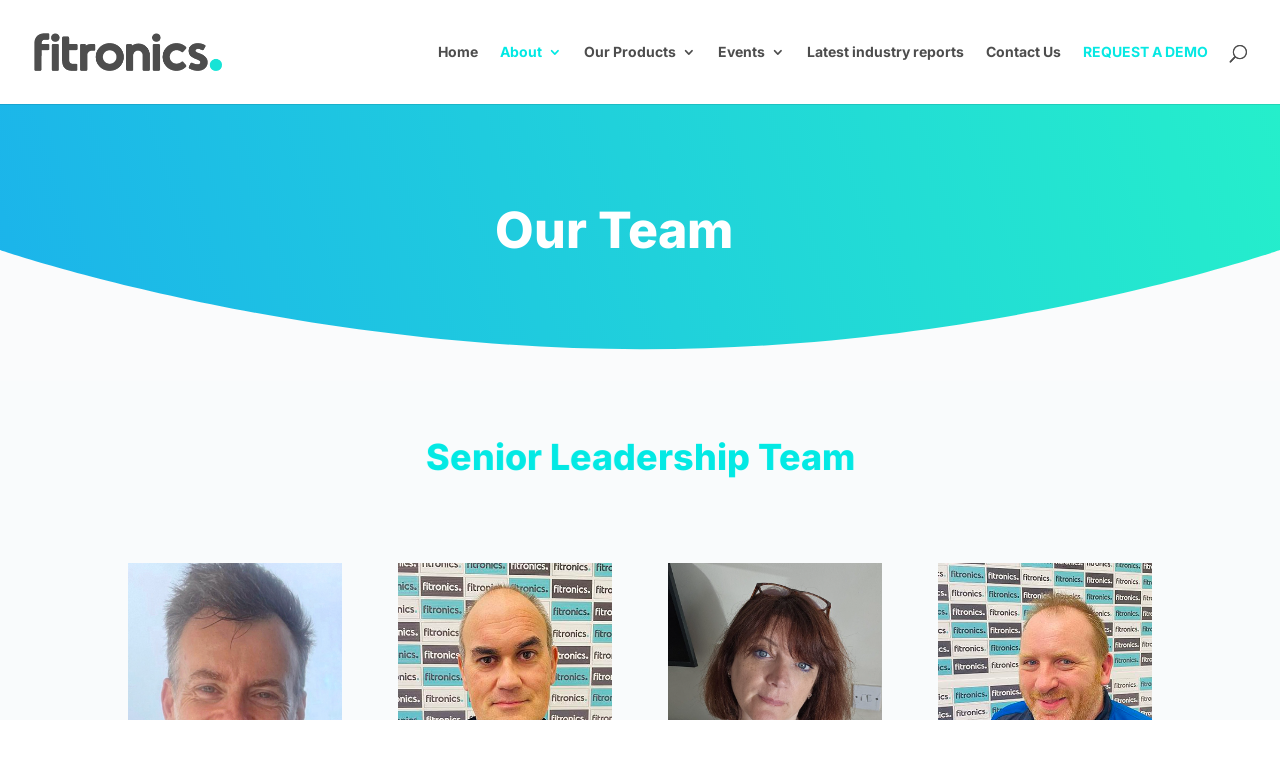

--- FILE ---
content_type: text/html; charset=UTF-8
request_url: https://www.fitronics.com/team/
body_size: 20526
content:
<!DOCTYPE html><html lang="en-GB" prefix="og: https://ogp.me/ns#"><head><meta charset="UTF-8" /><meta http-equiv="X-UA-Compatible" content="IE=edge"><link rel="pingback" href="https://www.fitronics.com/xmlrpc.php" /> <script data-optimized="1" type="text/javascript" src="[data-uri]" defer></script> <script type="text/javascript"
		id="Cookiebot"
		src="https://consent.cookiebot.com/uc.js"
		data-implementation="wp"
		data-cbid="3e93dfb7-fa45-4107-a1a6-7315e08138bc"
							data-blockingmode="auto"
	 defer data-deferred="1"></script> <link rel="preconnect" href="https://fonts.gstatic.com" crossorigin /><style id="et-builder-googlefonts-cached-inline">@font-face{font-family:'Inter';font-style:normal;font-weight:100;font-display:swap;src:url(https://fonts.gstatic.com/s/inter/v20/UcCO3FwrK3iLTeHuS_nVMrMxCp50SjIw2boKoduKmMEVuLyeAZFhjQ.ttf) format('truetype')}@font-face{font-family:'Inter';font-style:normal;font-weight:200;font-display:swap;src:url(https://fonts.gstatic.com/s/inter/v20/UcCO3FwrK3iLTeHuS_nVMrMxCp50SjIw2boKoduKmMEVuDyfAZFhjQ.ttf) format('truetype')}@font-face{font-family:'Inter';font-style:normal;font-weight:300;font-display:swap;src:url(https://fonts.gstatic.com/s/inter/v20/UcCO3FwrK3iLTeHuS_nVMrMxCp50SjIw2boKoduKmMEVuOKfAZFhjQ.ttf) format('truetype')}@font-face{font-family:'Inter';font-style:normal;font-weight:400;font-display:swap;src:url(https://fonts.gstatic.com/s/inter/v20/UcCO3FwrK3iLTeHuS_nVMrMxCp50SjIw2boKoduKmMEVuLyfAZFhjQ.ttf) format('truetype')}@font-face{font-family:'Inter';font-style:normal;font-weight:500;font-display:swap;src:url(https://fonts.gstatic.com/s/inter/v20/UcCO3FwrK3iLTeHuS_nVMrMxCp50SjIw2boKoduKmMEVuI6fAZFhjQ.ttf) format('truetype')}@font-face{font-family:'Inter';font-style:normal;font-weight:600;font-display:swap;src:url(https://fonts.gstatic.com/s/inter/v20/UcCO3FwrK3iLTeHuS_nVMrMxCp50SjIw2boKoduKmMEVuGKYAZFhjQ.ttf) format('truetype')}@font-face{font-family:'Inter';font-style:normal;font-weight:700;font-display:swap;src:url(https://fonts.gstatic.com/s/inter/v20/UcCO3FwrK3iLTeHuS_nVMrMxCp50SjIw2boKoduKmMEVuFuYAZFhjQ.ttf) format('truetype')}@font-face{font-family:'Inter';font-style:normal;font-weight:800;font-display:swap;src:url(https://fonts.gstatic.com/s/inter/v20/UcCO3FwrK3iLTeHuS_nVMrMxCp50SjIw2boKoduKmMEVuDyYAZFhjQ.ttf) format('truetype')}@font-face{font-family:'Inter';font-style:normal;font-weight:900;font-display:swap;src:url(https://fonts.gstatic.com/s/inter/v20/UcCO3FwrK3iLTeHuS_nVMrMxCp50SjIw2boKoduKmMEVuBWYAZFhjQ.ttf) format('truetype')}@font-face{font-family:'Inter';font-style:normal;font-weight:100;font-display:swap;src:url(https://fonts.gstatic.com/l/font?kit=UcCO3FwrK3iLTeHuS_nVMrMxCp50SjIw2boKoduKmMEVuLyeAZFhjg&skey=c491285d6722e4fa&v=v20) format('woff')}@font-face{font-family:'Inter';font-style:normal;font-weight:200;font-display:swap;src:url(https://fonts.gstatic.com/l/font?kit=UcCO3FwrK3iLTeHuS_nVMrMxCp50SjIw2boKoduKmMEVuDyfAZFhjg&skey=c491285d6722e4fa&v=v20) format('woff')}@font-face{font-family:'Inter';font-style:normal;font-weight:300;font-display:swap;src:url(https://fonts.gstatic.com/l/font?kit=UcCO3FwrK3iLTeHuS_nVMrMxCp50SjIw2boKoduKmMEVuOKfAZFhjg&skey=c491285d6722e4fa&v=v20) format('woff')}@font-face{font-family:'Inter';font-style:normal;font-weight:400;font-display:swap;src:url(https://fonts.gstatic.com/l/font?kit=UcCO3FwrK3iLTeHuS_nVMrMxCp50SjIw2boKoduKmMEVuLyfAZFhjg&skey=c491285d6722e4fa&v=v20) format('woff')}@font-face{font-family:'Inter';font-style:normal;font-weight:500;font-display:swap;src:url(https://fonts.gstatic.com/l/font?kit=UcCO3FwrK3iLTeHuS_nVMrMxCp50SjIw2boKoduKmMEVuI6fAZFhjg&skey=c491285d6722e4fa&v=v20) format('woff')}@font-face{font-family:'Inter';font-style:normal;font-weight:600;font-display:swap;src:url(https://fonts.gstatic.com/l/font?kit=UcCO3FwrK3iLTeHuS_nVMrMxCp50SjIw2boKoduKmMEVuGKYAZFhjg&skey=c491285d6722e4fa&v=v20) format('woff')}@font-face{font-family:'Inter';font-style:normal;font-weight:700;font-display:swap;src:url(https://fonts.gstatic.com/l/font?kit=UcCO3FwrK3iLTeHuS_nVMrMxCp50SjIw2boKoduKmMEVuFuYAZFhjg&skey=c491285d6722e4fa&v=v20) format('woff')}@font-face{font-family:'Inter';font-style:normal;font-weight:800;font-display:swap;src:url(https://fonts.gstatic.com/l/font?kit=UcCO3FwrK3iLTeHuS_nVMrMxCp50SjIw2boKoduKmMEVuDyYAZFhjg&skey=c491285d6722e4fa&v=v20) format('woff')}@font-face{font-family:'Inter';font-style:normal;font-weight:900;font-display:swap;src:url(https://fonts.gstatic.com/l/font?kit=UcCO3FwrK3iLTeHuS_nVMrMxCp50SjIw2boKoduKmMEVuBWYAZFhjg&skey=c491285d6722e4fa&v=v20) format('woff')}@font-face{font-family:'Inter';font-style:normal;font-weight:100;font-display:swap;src:url(https://fonts.gstatic.com/s/inter/v20/UcCO3FwrK3iLTeHuS_nVMrMxCp50SjIw2boKoduKmMEVuLyeAZFhiA.woff2) format('woff2')}@font-face{font-family:'Inter';font-style:normal;font-weight:200;font-display:swap;src:url(https://fonts.gstatic.com/s/inter/v20/UcCO3FwrK3iLTeHuS_nVMrMxCp50SjIw2boKoduKmMEVuDyfAZFhiA.woff2) format('woff2')}@font-face{font-family:'Inter';font-style:normal;font-weight:300;font-display:swap;src:url(https://fonts.gstatic.com/s/inter/v20/UcCO3FwrK3iLTeHuS_nVMrMxCp50SjIw2boKoduKmMEVuOKfAZFhiA.woff2) format('woff2')}@font-face{font-family:'Inter';font-style:normal;font-weight:400;font-display:swap;src:url(https://fonts.gstatic.com/s/inter/v20/UcCO3FwrK3iLTeHuS_nVMrMxCp50SjIw2boKoduKmMEVuLyfAZFhiA.woff2) format('woff2')}@font-face{font-family:'Inter';font-style:normal;font-weight:500;font-display:swap;src:url(https://fonts.gstatic.com/s/inter/v20/UcCO3FwrK3iLTeHuS_nVMrMxCp50SjIw2boKoduKmMEVuI6fAZFhiA.woff2) format('woff2')}@font-face{font-family:'Inter';font-style:normal;font-weight:600;font-display:swap;src:url(https://fonts.gstatic.com/s/inter/v20/UcCO3FwrK3iLTeHuS_nVMrMxCp50SjIw2boKoduKmMEVuGKYAZFhiA.woff2) format('woff2')}@font-face{font-family:'Inter';font-style:normal;font-weight:700;font-display:swap;src:url(https://fonts.gstatic.com/s/inter/v20/UcCO3FwrK3iLTeHuS_nVMrMxCp50SjIw2boKoduKmMEVuFuYAZFhiA.woff2) format('woff2')}@font-face{font-family:'Inter';font-style:normal;font-weight:800;font-display:swap;src:url(https://fonts.gstatic.com/s/inter/v20/UcCO3FwrK3iLTeHuS_nVMrMxCp50SjIw2boKoduKmMEVuDyYAZFhiA.woff2) format('woff2')}@font-face{font-family:'Inter';font-style:normal;font-weight:900;font-display:swap;src:url(https://fonts.gstatic.com/s/inter/v20/UcCO3FwrK3iLTeHuS_nVMrMxCp50SjIw2boKoduKmMEVuBWYAZFhiA.woff2) format('woff2')}</style> <script type="text/javascript" id="google_gtagjs-js-consent-mode-data-layer" src="[data-uri]" defer></script> <title>Team - Fitronics</title><meta name="description" content="Meet our team, group of dedicated , professional peoples that play an important role in successful turnover for the company."/><meta name="robots" content="follow, index, max-snippet:-1, max-video-preview:-1, max-image-preview:large"/><link rel="canonical" href="https://www.fitronics.com/team/" /><meta property="og:locale" content="en_GB" /><meta property="og:type" content="article" /><meta property="og:title" content="Team - Fitronics" /><meta property="og:description" content="Meet our team, group of dedicated , professional peoples that play an important role in successful turnover for the company." /><meta property="og:url" content="https://www.fitronics.com/team/" /><meta property="og:site_name" content="Fitronics" /><meta property="article:publisher" content="https://www.facebook.com/fitronicsfamilyofbrands" /><meta property="og:updated_time" content="2025-03-18T06:09:36+00:00" /><meta property="article:published_time" content="2022-05-30T14:07:29+01:00" /><meta property="article:modified_time" content="2025-03-18T06:09:36+00:00" /><meta name="twitter:card" content="summary_large_image" /><meta name="twitter:title" content="Team - Fitronics" /><meta name="twitter:description" content="Meet our team, group of dedicated , professional peoples that play an important role in successful turnover for the company." /><meta name="twitter:site" content="@FitronicsUK" /><meta name="twitter:creator" content="@FitronicsUK" /><meta name="twitter:label1" content="Time to read" /><meta name="twitter:data1" content="15 minutes" /> <script type="application/ld+json" class="rank-math-schema">{"@context":"https://schema.org","@graph":[{"@type":"Organization","@id":"https://www.fitronics.com/#organization","name":"Fitronics","url":"https://www.fitronics.com","sameAs":["https://www.facebook.com/fitronicsfamilyofbrands","https://twitter.com/FitronicsUK"],"logo":{"@type":"ImageObject","@id":"https://www.fitronics.com/#logo","url":"https://www.fitronics.com/wp-content/uploads/2021/08/Fitronics-Logo-Digital-Web.png","contentUrl":"https://www.fitronics.com/wp-content/uploads/2021/08/Fitronics-Logo-Digital-Web.png","caption":"Fitronics","inLanguage":"en-GB","width":"390","height":"80"}},{"@type":"WebSite","@id":"https://www.fitronics.com/#website","url":"https://www.fitronics.com","name":"Fitronics","publisher":{"@id":"https://www.fitronics.com/#organization"},"inLanguage":"en-GB"},{"@type":"BreadcrumbList","@id":"https://www.fitronics.com/team/#breadcrumb","itemListElement":[{"@type":"ListItem","position":"1","item":{"@id":"https://www.fitronics.com","name":"Home"}},{"@type":"ListItem","position":"2","item":{"@id":"https://www.fitronics.com/team/","name":"Team"}}]},{"@type":"WebPage","@id":"https://www.fitronics.com/team/#webpage","url":"https://www.fitronics.com/team/","name":"Team - Fitronics","datePublished":"2022-05-30T14:07:29+01:00","dateModified":"2025-03-18T06:09:36+00:00","isPartOf":{"@id":"https://www.fitronics.com/#website"},"inLanguage":"en-GB","breadcrumb":{"@id":"https://www.fitronics.com/team/#breadcrumb"}},{"@type":"Person","@id":"https://www.fitronics.com/author/fitronics_root/","name":"fitronics_root","url":"https://www.fitronics.com/author/fitronics_root/","image":{"@type":"ImageObject","@id":"https://secure.gravatar.com/avatar/1cf1aed8b165568b70ba1176afb6042a12254dc9a10997b2f8b2b4a7b8f20365?s=96&amp;d=mm&amp;r=g","url":"https://secure.gravatar.com/avatar/1cf1aed8b165568b70ba1176afb6042a12254dc9a10997b2f8b2b4a7b8f20365?s=96&amp;d=mm&amp;r=g","caption":"fitronics_root","inLanguage":"en-GB"},"worksFor":{"@id":"https://www.fitronics.com/#organization"}},{"@type":"Article","headline":"Team - Fitronics","keywords":"team","datePublished":"2022-05-30T14:07:29+01:00","dateModified":"2025-03-18T06:09:36+00:00","author":{"@id":"https://www.fitronics.com/author/fitronics_root/","name":"fitronics_root"},"publisher":{"@id":"https://www.fitronics.com/#organization"},"description":"Meet our team, group of dedicated , professional peoples that play an important role in successful turnover for the company.","name":"Team - Fitronics","@id":"https://www.fitronics.com/team/#richSnippet","isPartOf":{"@id":"https://www.fitronics.com/team/#webpage"},"inLanguage":"en-GB","mainEntityOfPage":{"@id":"https://www.fitronics.com/team/#webpage"}}]}</script> <link rel='dns-prefetch' href='//www.googletagmanager.com' /><link rel="alternate" type="application/rss+xml" title="Fitronics &raquo; Feed" href="https://www.fitronics.com/feed/" /><link rel="alternate" title="oEmbed (JSON)" type="application/json+oembed" href="https://www.fitronics.com/wp-json/oembed/1.0/embed?url=https%3A%2F%2Fwww.fitronics.com%2Fteam%2F" /><link rel="alternate" title="oEmbed (XML)" type="text/xml+oembed" href="https://www.fitronics.com/wp-json/oembed/1.0/embed?url=https%3A%2F%2Fwww.fitronics.com%2Fteam%2F&#038;format=xml" /><style>.lazyload,.lazyloading{max-width:100%}</style><meta content="Divi v.4.27.5" name="generator"/><link data-optimized="1" rel='stylesheet' id='wp-components-css' href='https://www.fitronics.com/wp-content/litespeed/css/e33bba9b1f2ad4b764bf597818f0e530.css?ver=bb09b' type='text/css' media='all' /><link data-optimized="1" rel='stylesheet' id='wp-preferences-css' href='https://www.fitronics.com/wp-content/litespeed/css/abfb1a7e73625bace8d2c8ce662bdbc2.css?ver=90b58' type='text/css' media='all' /><link data-optimized="1" rel='stylesheet' id='wp-block-editor-css' href='https://www.fitronics.com/wp-content/litespeed/css/82f8c3311f95a924431fd6298303ac68.css?ver=fa687' type='text/css' media='all' /><link data-optimized="1" rel='stylesheet' id='popup-maker-block-library-style-css' href='https://www.fitronics.com/wp-content/litespeed/css/b3331d95f4e9701d290cca3e51e8e09c.css?ver=3b277' type='text/css' media='all' /><link data-optimized="1" rel='stylesheet' id='divi-torque-lite-modules-style-css' href='https://www.fitronics.com/wp-content/litespeed/css/66b00e6418e427b2ab61b94f0f6f3555.css?ver=e299b' type='text/css' media='all' /><link data-optimized="1" rel='stylesheet' id='divi-torque-lite-magnific-popup-css' href='https://www.fitronics.com/wp-content/litespeed/css/516fb65c541cb09b9b30b06b0d7bde2c.css?ver=d3e89' type='text/css' media='all' /><link data-optimized="1" rel='stylesheet' id='divi-torque-lite-frontend-css' href='https://www.fitronics.com/wp-content/litespeed/css/5728622620d0b12cc05f65d7eb352f36.css?ver=3788a' type='text/css' media='all' /><link data-optimized="1" rel='stylesheet' id='divi-style-pum-css' href='https://www.fitronics.com/wp-content/litespeed/css/e27f3c683d6cc9e00068fa26f868a9c9.css?ver=a04a9' type='text/css' media='all' /> <script type="text/javascript" src="https://www.fitronics.com/wp-includes/js/jquery/jquery.min.js?ver=3.7.1" id="jquery-core-js"></script> <script data-optimized="1" type="text/javascript" src="https://www.fitronics.com/wp-content/litespeed/js/f271d342502caafefece92f1eb366332.js?ver=96862" id="jquery-migrate-js" defer data-deferred="1"></script>  <script type="text/javascript" src="https://www.googletagmanager.com/gtag/js?id=GT-TWR2MSD" id="google_gtagjs-js" defer data-deferred="1"></script> <script type="text/javascript" id="google_gtagjs-js-after" src="[data-uri]" defer></script> <link rel="https://api.w.org/" href="https://www.fitronics.com/wp-json/" /><link rel="alternate" title="JSON" type="application/json" href="https://www.fitronics.com/wp-json/wp/v2/pages/1188" /><meta name="generator" content="WordPress 6.9" /><link rel='shortlink' href='https://www.fitronics.com/?p=1188' /><meta name="generator" content="Site Kit by Google 1.170.0" /> <script data-optimized="1" src="[data-uri]" defer></script> <script data-optimized="1" src="[data-uri]" defer></script> <style>.no-js img.lazyload{display:none}figure.wp-block-image img.lazyloading{min-width:150px}.lazyload,.lazyloading{--smush-placeholder-width:100px;--smush-placeholder-aspect-ratio:1/1;width:var(--smush-image-width,var(--smush-placeholder-width))!important;aspect-ratio:var(--smush-image-aspect-ratio,var(--smush-placeholder-aspect-ratio))!important}.lazyload,.lazyloading{opacity:0}.lazyloaded{opacity:1;transition:opacity 400ms;transition-delay:0ms}</style><meta name="viewport" content="width=device-width, initial-scale=1.0, maximum-scale=1.0, user-scalable=0" /><meta http-equiv="Content-type" content="text/html; charset=UTF-8"><link rel="icon" href="https://www.fitronics.com/wp-content/uploads/2023/05/Fitronics-IconSCREEN.png" sizes="32x32" /><link rel="icon" href="https://www.fitronics.com/wp-content/uploads/2023/05/Fitronics-IconSCREEN.png" sizes="192x192" /><link rel="apple-touch-icon" href="https://www.fitronics.com/wp-content/uploads/2023/05/Fitronics-IconSCREEN.png" /><meta name="msapplication-TileImage" content="https://www.fitronics.com/wp-content/uploads/2023/05/Fitronics-IconSCREEN.png" /><link data-optimized="1" rel="stylesheet" id="et-core-unified-tb-22237-1188-cached-inline-styles" href="https://www.fitronics.com/wp-content/litespeed/css/0d43fa04eef3bd5bf89948ac533fc38c.css?ver=10bf8" /><link data-optimized="1" rel="stylesheet" id="et-core-unified-1188-cached-inline-styles" href="https://www.fitronics.com/wp-content/litespeed/css/00fd7fcbb0333b9f6a04b22e9ca82a58.css?ver=430a1" /><link data-optimized="1" rel="stylesheet" id="et-core-unified-tb-22237-deferred-1188-cached-inline-styles" href="https://www.fitronics.com/wp-content/litespeed/css/c59c92eaa676cb9604673a3b242b4f93.css?ver=25199" /><style id='global-styles-inline-css' type='text/css'>:root{--wp--preset--aspect-ratio--square:1;--wp--preset--aspect-ratio--4-3:4/3;--wp--preset--aspect-ratio--3-4:3/4;--wp--preset--aspect-ratio--3-2:3/2;--wp--preset--aspect-ratio--2-3:2/3;--wp--preset--aspect-ratio--16-9:16/9;--wp--preset--aspect-ratio--9-16:9/16;--wp--preset--color--black:#000000;--wp--preset--color--cyan-bluish-gray:#abb8c3;--wp--preset--color--white:#ffffff;--wp--preset--color--pale-pink:#f78da7;--wp--preset--color--vivid-red:#cf2e2e;--wp--preset--color--luminous-vivid-orange:#ff6900;--wp--preset--color--luminous-vivid-amber:#fcb900;--wp--preset--color--light-green-cyan:#7bdcb5;--wp--preset--color--vivid-green-cyan:#00d084;--wp--preset--color--pale-cyan-blue:#8ed1fc;--wp--preset--color--vivid-cyan-blue:#0693e3;--wp--preset--color--vivid-purple:#9b51e0;--wp--preset--gradient--vivid-cyan-blue-to-vivid-purple:linear-gradient(135deg,rgb(6,147,227) 0%,rgb(155,81,224) 100%);--wp--preset--gradient--light-green-cyan-to-vivid-green-cyan:linear-gradient(135deg,rgb(122,220,180) 0%,rgb(0,208,130) 100%);--wp--preset--gradient--luminous-vivid-amber-to-luminous-vivid-orange:linear-gradient(135deg,rgb(252,185,0) 0%,rgb(255,105,0) 100%);--wp--preset--gradient--luminous-vivid-orange-to-vivid-red:linear-gradient(135deg,rgb(255,105,0) 0%,rgb(207,46,46) 100%);--wp--preset--gradient--very-light-gray-to-cyan-bluish-gray:linear-gradient(135deg,rgb(238,238,238) 0%,rgb(169,184,195) 100%);--wp--preset--gradient--cool-to-warm-spectrum:linear-gradient(135deg,rgb(74,234,220) 0%,rgb(151,120,209) 20%,rgb(207,42,186) 40%,rgb(238,44,130) 60%,rgb(251,105,98) 80%,rgb(254,248,76) 100%);--wp--preset--gradient--blush-light-purple:linear-gradient(135deg,rgb(255,206,236) 0%,rgb(152,150,240) 100%);--wp--preset--gradient--blush-bordeaux:linear-gradient(135deg,rgb(254,205,165) 0%,rgb(254,45,45) 50%,rgb(107,0,62) 100%);--wp--preset--gradient--luminous-dusk:linear-gradient(135deg,rgb(255,203,112) 0%,rgb(199,81,192) 50%,rgb(65,88,208) 100%);--wp--preset--gradient--pale-ocean:linear-gradient(135deg,rgb(255,245,203) 0%,rgb(182,227,212) 50%,rgb(51,167,181) 100%);--wp--preset--gradient--electric-grass:linear-gradient(135deg,rgb(202,248,128) 0%,rgb(113,206,126) 100%);--wp--preset--gradient--midnight:linear-gradient(135deg,rgb(2,3,129) 0%,rgb(40,116,252) 100%);--wp--preset--font-size--small:13px;--wp--preset--font-size--medium:20px;--wp--preset--font-size--large:36px;--wp--preset--font-size--x-large:42px;--wp--preset--spacing--20:0.44rem;--wp--preset--spacing--30:0.67rem;--wp--preset--spacing--40:1rem;--wp--preset--spacing--50:1.5rem;--wp--preset--spacing--60:2.25rem;--wp--preset--spacing--70:3.38rem;--wp--preset--spacing--80:5.06rem;--wp--preset--shadow--natural:6px 6px 9px rgba(0, 0, 0, 0.2);--wp--preset--shadow--deep:12px 12px 50px rgba(0, 0, 0, 0.4);--wp--preset--shadow--sharp:6px 6px 0px rgba(0, 0, 0, 0.2);--wp--preset--shadow--outlined:6px 6px 0px -3px rgb(255, 255, 255), 6px 6px rgb(0, 0, 0);--wp--preset--shadow--crisp:6px 6px 0px rgb(0, 0, 0)}:root{--wp--style--global--content-size:823px;--wp--style--global--wide-size:1080px}:where(body){margin:0}.wp-site-blocks>.alignleft{float:left;margin-right:2em}.wp-site-blocks>.alignright{float:right;margin-left:2em}.wp-site-blocks>.aligncenter{justify-content:center;margin-left:auto;margin-right:auto}:where(.is-layout-flex){gap:.5em}:where(.is-layout-grid){gap:.5em}.is-layout-flow>.alignleft{float:left;margin-inline-start:0;margin-inline-end:2em}.is-layout-flow>.alignright{float:right;margin-inline-start:2em;margin-inline-end:0}.is-layout-flow>.aligncenter{margin-left:auto!important;margin-right:auto!important}.is-layout-constrained>.alignleft{float:left;margin-inline-start:0;margin-inline-end:2em}.is-layout-constrained>.alignright{float:right;margin-inline-start:2em;margin-inline-end:0}.is-layout-constrained>.aligncenter{margin-left:auto!important;margin-right:auto!important}.is-layout-constrained>:where(:not(.alignleft):not(.alignright):not(.alignfull)){max-width:var(--wp--style--global--content-size);margin-left:auto!important;margin-right:auto!important}.is-layout-constrained>.alignwide{max-width:var(--wp--style--global--wide-size)}body .is-layout-flex{display:flex}.is-layout-flex{flex-wrap:wrap;align-items:center}.is-layout-flex>:is(*,div){margin:0}body .is-layout-grid{display:grid}.is-layout-grid>:is(*,div){margin:0}body{padding-top:0;padding-right:0;padding-bottom:0;padding-left:0}:root :where(.wp-element-button,.wp-block-button__link){background-color:#32373c;border-width:0;color:#fff;font-family:inherit;font-size:inherit;font-style:inherit;font-weight:inherit;letter-spacing:inherit;line-height:inherit;padding-top:calc(0.667em + 2px);padding-right:calc(1.333em + 2px);padding-bottom:calc(0.667em + 2px);padding-left:calc(1.333em + 2px);text-decoration:none;text-transform:inherit}.has-black-color{color:var(--wp--preset--color--black)!important}.has-cyan-bluish-gray-color{color:var(--wp--preset--color--cyan-bluish-gray)!important}.has-white-color{color:var(--wp--preset--color--white)!important}.has-pale-pink-color{color:var(--wp--preset--color--pale-pink)!important}.has-vivid-red-color{color:var(--wp--preset--color--vivid-red)!important}.has-luminous-vivid-orange-color{color:var(--wp--preset--color--luminous-vivid-orange)!important}.has-luminous-vivid-amber-color{color:var(--wp--preset--color--luminous-vivid-amber)!important}.has-light-green-cyan-color{color:var(--wp--preset--color--light-green-cyan)!important}.has-vivid-green-cyan-color{color:var(--wp--preset--color--vivid-green-cyan)!important}.has-pale-cyan-blue-color{color:var(--wp--preset--color--pale-cyan-blue)!important}.has-vivid-cyan-blue-color{color:var(--wp--preset--color--vivid-cyan-blue)!important}.has-vivid-purple-color{color:var(--wp--preset--color--vivid-purple)!important}.has-black-background-color{background-color:var(--wp--preset--color--black)!important}.has-cyan-bluish-gray-background-color{background-color:var(--wp--preset--color--cyan-bluish-gray)!important}.has-white-background-color{background-color:var(--wp--preset--color--white)!important}.has-pale-pink-background-color{background-color:var(--wp--preset--color--pale-pink)!important}.has-vivid-red-background-color{background-color:var(--wp--preset--color--vivid-red)!important}.has-luminous-vivid-orange-background-color{background-color:var(--wp--preset--color--luminous-vivid-orange)!important}.has-luminous-vivid-amber-background-color{background-color:var(--wp--preset--color--luminous-vivid-amber)!important}.has-light-green-cyan-background-color{background-color:var(--wp--preset--color--light-green-cyan)!important}.has-vivid-green-cyan-background-color{background-color:var(--wp--preset--color--vivid-green-cyan)!important}.has-pale-cyan-blue-background-color{background-color:var(--wp--preset--color--pale-cyan-blue)!important}.has-vivid-cyan-blue-background-color{background-color:var(--wp--preset--color--vivid-cyan-blue)!important}.has-vivid-purple-background-color{background-color:var(--wp--preset--color--vivid-purple)!important}.has-black-border-color{border-color:var(--wp--preset--color--black)!important}.has-cyan-bluish-gray-border-color{border-color:var(--wp--preset--color--cyan-bluish-gray)!important}.has-white-border-color{border-color:var(--wp--preset--color--white)!important}.has-pale-pink-border-color{border-color:var(--wp--preset--color--pale-pink)!important}.has-vivid-red-border-color{border-color:var(--wp--preset--color--vivid-red)!important}.has-luminous-vivid-orange-border-color{border-color:var(--wp--preset--color--luminous-vivid-orange)!important}.has-luminous-vivid-amber-border-color{border-color:var(--wp--preset--color--luminous-vivid-amber)!important}.has-light-green-cyan-border-color{border-color:var(--wp--preset--color--light-green-cyan)!important}.has-vivid-green-cyan-border-color{border-color:var(--wp--preset--color--vivid-green-cyan)!important}.has-pale-cyan-blue-border-color{border-color:var(--wp--preset--color--pale-cyan-blue)!important}.has-vivid-cyan-blue-border-color{border-color:var(--wp--preset--color--vivid-cyan-blue)!important}.has-vivid-purple-border-color{border-color:var(--wp--preset--color--vivid-purple)!important}.has-vivid-cyan-blue-to-vivid-purple-gradient-background{background:var(--wp--preset--gradient--vivid-cyan-blue-to-vivid-purple)!important}.has-light-green-cyan-to-vivid-green-cyan-gradient-background{background:var(--wp--preset--gradient--light-green-cyan-to-vivid-green-cyan)!important}.has-luminous-vivid-amber-to-luminous-vivid-orange-gradient-background{background:var(--wp--preset--gradient--luminous-vivid-amber-to-luminous-vivid-orange)!important}.has-luminous-vivid-orange-to-vivid-red-gradient-background{background:var(--wp--preset--gradient--luminous-vivid-orange-to-vivid-red)!important}.has-very-light-gray-to-cyan-bluish-gray-gradient-background{background:var(--wp--preset--gradient--very-light-gray-to-cyan-bluish-gray)!important}.has-cool-to-warm-spectrum-gradient-background{background:var(--wp--preset--gradient--cool-to-warm-spectrum)!important}.has-blush-light-purple-gradient-background{background:var(--wp--preset--gradient--blush-light-purple)!important}.has-blush-bordeaux-gradient-background{background:var(--wp--preset--gradient--blush-bordeaux)!important}.has-luminous-dusk-gradient-background{background:var(--wp--preset--gradient--luminous-dusk)!important}.has-pale-ocean-gradient-background{background:var(--wp--preset--gradient--pale-ocean)!important}.has-electric-grass-gradient-background{background:var(--wp--preset--gradient--electric-grass)!important}.has-midnight-gradient-background{background:var(--wp--preset--gradient--midnight)!important}.has-small-font-size{font-size:var(--wp--preset--font-size--small)!important}.has-medium-font-size{font-size:var(--wp--preset--font-size--medium)!important}.has-large-font-size{font-size:var(--wp--preset--font-size--large)!important}.has-x-large-font-size{font-size:var(--wp--preset--font-size--x-large)!important}</style></head><body class="wp-singular page-template-default page page-id-1188 wp-theme-Divi et-tb-has-template et-tb-has-footer et_pb_button_helper_class et_fullwidth_nav et_fixed_nav et_show_nav et_primary_nav_dropdown_animation_slide et_secondary_nav_dropdown_animation_fade et_header_style_left et_cover_background et_pb_gutter linux et_pb_gutters3 et_pb_pagebuilder_layout et_no_sidebar et_divi_theme et-db"><div id="page-container"><div id="et-boc" class="et-boc"><header id="main-header" data-height-onload="90"><div class="container clearfix et_menu_container"><div class="logo_container">
<span class="logo_helper"></span>
<a href="https://www.fitronics.com/">
<img src="https://www.fitronics.com/wp-content/uploads/2021/08/Fitronics-Logo-Digital-Web.png" width="390" height="80" alt="Fitronics" id="logo" data-height-percentage="37" />
</a></div><div id="et-top-navigation" data-height="90" data-fixed-height="40"><nav id="top-menu-nav"><ul id="top-menu" class="nav"><li class="menu-item menu-item-type-post_type menu-item-object-page menu-item-home menu-item-1223"><a href="https://www.fitronics.com/">Home</a></li><li class="menu-item menu-item-type-custom menu-item-object-custom current-menu-ancestor current-menu-parent menu-item-has-children menu-item-1183"><a href="#">About</a><ul class="sub-menu"><li class="menu-item menu-item-type-post_type menu-item-object-page menu-item-1201"><a href="https://www.fitronics.com/about/">About Fitronics</a></li><li class="menu-item menu-item-type-post_type menu-item-object-page current-menu-item page_item page-item-1188 current_page_item menu-item-1202"><a href="https://www.fitronics.com/team/" aria-current="page">Team</a></li><li class="menu-item menu-item-type-post_type menu-item-object-page menu-item-1257"><a href="https://www.fitronics.com/news/">News</a></li><li class="menu-item menu-item-type-custom menu-item-object-custom menu-item-26568"><a href="https://www.fitronics.com/blogs/">Our Blogs</a></li><li class="menu-item menu-item-type-custom menu-item-object-custom menu-item-22536"><a href="https://www.justgiving.com/page/fitronics-sport-in-mind">Charity of the Year 2025</a></li></ul></li><li class="menu-item menu-item-type-custom menu-item-object-custom menu-item-has-children menu-item-1174"><a href="#">Our Products</a><ul class="sub-menu"><li class="menu-item menu-item-type-custom menu-item-object-custom menu-item-has-children menu-item-1186"><a href="https://www.fitronics.com/coursepro/">CoursePro</a><ul class="sub-menu"><li class="menu-item menu-item-type-post_type menu-item-object-page menu-item-has-children menu-item-1196"><a href="https://www.fitronics.com/coursepro/">CoursePro</a><ul class="sub-menu"><li class="menu-item menu-item-type-custom menu-item-object-custom menu-item-27586906"><a href="https://www.fitronics.com/school-swim-management-software/">CoursePro for School Swimming</a></li><li class="menu-item menu-item-type-custom menu-item-object-custom menu-item-24498"><a href="https://www.fitronics.com/gymnastics-club-management-software/">CoursePro for Gymnastics Clubs</a></li><li class="menu-item menu-item-type-custom menu-item-object-custom menu-item-25240"><a href="https://www.fitronics.com/swim-club-management-software/">CoursePro for Swim Clubs</a></li><li class="menu-item menu-item-type-custom menu-item-object-custom menu-item-25554"><a href="https://www.fitronics.com/tennis-club-management-software/">CoursePro for Tennis Clubs</a></li></ul></li><li class="menu-item menu-item-type-post_type menu-item-object-page menu-item-1211"><a href="https://www.fitronics.com/pay/">FitronicsPay</a></li><li class="menu-item menu-item-type-custom menu-item-object-custom menu-item-25715"><a href="https://www.fitronics.com/commsportal/">CommsPortal</a></li><li class="menu-item menu-item-type-custom menu-item-object-custom menu-item-27587099"><a href="https://www.fitronics.com/coursepro-faqs">CoursePro FAQs</a></li></ul></li><li class="menu-item menu-item-type-custom menu-item-object-custom menu-item-has-children menu-item-1184"><a href="https://www.fitronics.com/trp/">TRP</a><ul class="sub-menu"><li class="menu-item menu-item-type-post_type menu-item-object-page menu-item-has-children menu-item-1199"><a href="https://www.fitronics.com/trp/">TRP</a><ul class="sub-menu"><li class="menu-item menu-item-type-custom menu-item-object-custom menu-item-25410"><a href="https://www.fitronics.com/golf-club-retention-software/">TRP for Golf Clubs</a></li></ul></li><li class="menu-item menu-item-type-post_type menu-item-object-page menu-item-1205"><a href="https://www.fitronics.com/insight-2/">Insight</a></li><li class="menu-item menu-item-type-post_type menu-item-object-page menu-item-1207"><a href="https://www.fitronics.com/digital-2/">Digital</a></li><li class="menu-item menu-item-type-post_type menu-item-object-page menu-item-1206"><a href="https://www.fitronics.com/interact-2/">Interact</a></li><li class="menu-item menu-item-type-post_type menu-item-object-page menu-item-1208"><a href="https://www.fitronics.com/case-studies/">Case Studies</a></li><li class="menu-item menu-item-type-post_type menu-item-object-page menu-item-1209"><a href="https://www.fitronics.com/research/">Research</a></li><li class="menu-item menu-item-type-custom menu-item-object-custom menu-item-27587098"><a href="https://www.fitronics.com/trp-faqs/">TRP FAQs</a></li></ul></li><li class="menu-item menu-item-type-custom menu-item-object-custom menu-item-has-children menu-item-1185"><a href="#">Consult</a><ul class="sub-menu"><li class="menu-item menu-item-type-post_type menu-item-object-page menu-item-1195"><a href="https://www.fitronics.com/consult/">Consult</a></li><li class="menu-item menu-item-type-custom menu-item-object-custom menu-item-has-children menu-item-23869"><a href="#">Consult Courses</a><ul class="sub-menu"><li class="menu-item menu-item-type-post_type menu-item-object-page menu-item-1210"><a href="https://www.fitronics.com/consult-courses/">Adam Daniel</a></li></ul></li></ul></li><li class="menu-item menu-item-type-post_type menu-item-object-page menu-item-1198"><a href="https://www.fitronics.com/strive/">Strive</a></li><li class="menu-item menu-item-type-post_type menu-item-object-page menu-item-has-children menu-item-1197"><a href="https://www.fitronics.com/mea/">MEA</a><ul class="sub-menu"><li class="menu-item menu-item-type-post_type menu-item-object-page menu-item-1200"><a href="https://www.fitronics.com/mea-winners-2021/">MEA Winners 2021</a></li><li class="menu-item menu-item-type-custom menu-item-object-custom menu-item-22778"><a href="https://www.fitronics.com/mea-winners-2022/">MEA Winners 2022</a></li><li class="menu-item menu-item-type-custom menu-item-object-custom menu-item-24643"><a href="https://www.fitronics.com/mea-winners-2023/">MEA Winners 2023</a></li><li class="menu-item menu-item-type-custom menu-item-object-custom menu-item-26345"><a href="https://www.fitronics.com/mea-winners-2024/">MEA Winners 2024</a></li></ul></li></ul></li><li class="menu-item menu-item-type-custom menu-item-object-custom menu-item-has-children menu-item-22183"><a href="#">Events</a><ul class="sub-menu"><li class="menu-item menu-item-type-custom menu-item-object-custom menu-item-26957"><a href="https://www.fitronics.com/connectcx-2025/">ConnectCX Summit 2025</a></li><li class="menu-item menu-item-type-custom menu-item-object-custom menu-item-27073"><a href="https://www.fitronics.com/sports-course-summit-2025/">Sports Course Summit 2025</a></li><li class="menu-item menu-item-type-custom menu-item-object-custom menu-item-26835"><a href="https://www.fitronics.com/coursepro-open-water-swim-event/">CoursePro Open Water Swim Event</a></li></ul></li><li class="menu-item menu-item-type-custom menu-item-object-custom menu-item-22313"><a href="https://zfrmz.eu/lDcvyWVZJIfSCGMoLDxX">Latest industry reports</a></li><li class="menu-item menu-item-type-post_type menu-item-object-page menu-item-1203"><a href="https://www.fitronics.com/contact/">Contact Us</a></li><li class="menu-item menu-item-type-custom menu-item-object-custom menu-item-22485"><a href="https://www.fitronics.com/request-a-demo/">REQUEST A DEMO</a></li></ul></nav><div id="et_top_search">
<span id="et_search_icon"></span></div><div id="et_mobile_nav_menu"><div class="mobile_nav closed">
<span class="select_page">Select Page</span>
<span class="mobile_menu_bar mobile_menu_bar_toggle"></span></div></div></div></div><div class="et_search_outer"><div class="container et_search_form_container"><form role="search" method="get" class="et-search-form" action="https://www.fitronics.com/">
<input type="search" class="et-search-field" placeholder="Search &hellip;" value="" name="s" title="Search for:" /></form>
<span class="et_close_search_field"></span></div></div></header><div id="et-main-area"><div id="main-content"><article id="post-1188" class="post-1188 page type-page status-publish hentry"><div class="entry-content"><div class="et-l et-l--post"><div class="et_builder_inner_content et_pb_gutters3"><div class="et_pb_section et_pb_section_0 et_section_regular section_has_divider et_pb_bottom_divider" ><div class="et_pb_row et_pb_row_0"><div class="et_pb_column et_pb_column_4_4 et_pb_column_0  et_pb_css_mix_blend_mode_passthrough et-last-child"><div class="et_pb_module et_pb_text et_pb_text_0  et_pb_text_align_left et_pb_bg_layout_light"><div class="et_pb_text_inner"><h1 style="text-align: center;">Our Team</h1></div></div></div></div><div class="et_pb_bottom_inside_divider et-no-transition"></div></div><div class="et_pb_section et_pb_section_1 et_pb_with_background et_section_regular" ></div><div class="et_pb_section et_pb_section_2 et_pb_with_background et_section_regular" ><div class="et_pb_row et_pb_row_1"><div class="et_pb_column et_pb_column_4_4 et_pb_column_1  et_pb_css_mix_blend_mode_passthrough et-last-child"><div class="et_pb_module et_pb_text et_pb_text_1 et_animated  et_pb_text_align_left et_pb_bg_layout_light"><div class="et_pb_text_inner"><h3 style="text-align: center;">Senior Leadership Team</h3></div></div></div></div><div class="et_pb_row et_pb_row_2"><div class="et_pb_column et_pb_column_1_4 et_pb_column_2  et_pb_css_mix_blend_mode_passthrough"><div class="et_pb_module et_pb_image et_pb_image_0">
<span class="et_pb_image_wrap "><img fetchpriority="high" decoding="async" width="400" height="450" src="https://www.fitronics.com/wp-content/uploads/2025/03/Alan-ORiordanImage.jpg" alt="Alan O&#039;RiordanImage" title="Alan O&#039;RiordanImage" srcset="https://www.fitronics.com/wp-content/uploads/2025/03/Alan-ORiordanImage.jpg 400w, https://www.fitronics.com/wp-content/uploads/2025/03/Alan-ORiordanImage-267x300.jpg 267w" sizes="(max-width: 400px) 100vw, 400px" class="wp-image-26670" /></span></div><div class="et_pb_module et_pb_text et_pb_text_2  et_pb_text_align_left et_pb_bg_layout_light"><div class="et_pb_text_inner"><h3 style="text-align: center;"><strong>Alan O&#8217;Riordan<br /></strong></h3><p style="text-align: center;"><span>Business Unit Leader</span></p></div></div></div><div class="et_pb_column et_pb_column_1_4 et_pb_column_3  et_pb_css_mix_blend_mode_passthrough"><div class="et_pb_module et_pb_image et_pb_image_1">
<span class="et_pb_image_wrap "><img decoding="async" width="400" height="450" data-src="https://www.fitronics.com/wp-content/uploads/2022/03/MarcJones-headshot.jpg" alt="MarcJones headshot" title="MarcJones-headshot" data-srcset="https://www.fitronics.com/wp-content/uploads/2022/03/MarcJones-headshot.jpg 400w, https://www.fitronics.com/wp-content/uploads/2022/03/MarcJones-headshot-267x300.jpg 267w" data-sizes="(max-width: 400px) 100vw, 400px" class="wp-image-1136 lazyload" src="[data-uri]" style="--smush-placeholder-width: 400px; --smush-placeholder-aspect-ratio: 400/450;"></span></div><div class="et_pb_module et_pb_text et_pb_text_3  et_pb_text_align_left et_pb_bg_layout_light"><div class="et_pb_text_inner"><h3 style="text-align: center;"><strong>Marc Jones<br /></strong></h3><p style="text-align: center;"><span>Head of Commercial</span></p></div></div></div><div class="et_pb_column et_pb_column_1_4 et_pb_column_4  et_pb_css_mix_blend_mode_passthrough"><div class="et_pb_module et_pb_image et_pb_image_2">
<span class="et_pb_image_wrap "><img decoding="async" width="716" height="810" data-src="https://www.fitronics.com/wp-content/uploads/2024/08/ClaireAshleypic1.png" alt="ClaireAshleypic1" title="ClaireAshleypic1" data-srcset="https://www.fitronics.com/wp-content/uploads/2024/08/ClaireAshleypic1.png 716w, https://www.fitronics.com/wp-content/uploads/2024/08/ClaireAshleypic1-480x543.png 480w" data-sizes="(min-width: 0px) and (max-width: 480px) 480px, (min-width: 481px) 716px, 100vw" class="wp-image-25972 lazyload" src="[data-uri]" style="--smush-placeholder-width: 716px; --smush-placeholder-aspect-ratio: 716/810;" /></span></div><div class="et_pb_module et_pb_text et_pb_text_4  et_pb_text_align_left et_pb_bg_layout_light"><div class="et_pb_text_inner"><h3 style="text-align: center;"><strong>Claire Ashley<br /></strong></h3><p style="text-align: center;">Head of Product</p></div></div></div><div class="et_pb_column et_pb_column_1_4 et_pb_column_5  et_pb_css_mix_blend_mode_passthrough et-last-child"><div class="et_pb_module et_pb_image et_pb_image_3">
<span class="et_pb_image_wrap "><img decoding="async" width="400" height="450" data-src="https://www.fitronics.com/wp-content/uploads/2022/03/Carey.jpg" alt="Carey" title="Carey" data-srcset="https://www.fitronics.com/wp-content/uploads/2022/03/Carey.jpg 400w, https://www.fitronics.com/wp-content/uploads/2022/03/Carey-267x300.jpg 267w" data-sizes="(max-width: 400px) 100vw, 400px" class="wp-image-347 lazyload" src="[data-uri]" style="--smush-placeholder-width: 400px; --smush-placeholder-aspect-ratio: 400/450;"></span></div><div class="et_pb_module et_pb_text et_pb_text_5  et_pb_text_align_left et_pb_bg_layout_light"><div class="et_pb_text_inner"><h3 style="text-align: center;"><strong>Carey Hiles<br /></strong></h3><p style="text-align: center;">Head of Development</p></div></div></div></div><div class="et_pb_row et_pb_row_3"><div class="et_pb_column et_pb_column_4_4 et_pb_column_6  et_pb_css_mix_blend_mode_passthrough et-last-child"><div class="et_pb_module et_pb_divider et_pb_divider_0 et_pb_divider_position_ et_pb_space"><div class="et_pb_divider_internal"></div></div><div class="et_pb_module et_pb_text et_pb_text_6 et_animated  et_pb_text_align_left et_pb_bg_layout_light"><div class="et_pb_text_inner"><h3 style="text-align: center;">Team Fitronics</h3></div></div></div></div><div class="et_pb_row et_pb_row_4"><div class="et_pb_column et_pb_column_1_5 et_pb_column_7  et_pb_css_mix_blend_mode_passthrough"><div class="et_pb_module et_pb_team_member et_pb_team_member_0 clearfix  et_pb_text_align_center et_pb_bg_layout_light"><div class="et_pb_team_member_image et-waypoint et_pb_animation_off"><img decoding="async" width="1308" height="1450" data-src="https://www.fitronics.com/wp-content/uploads/2022/12/peter-king-4.jpg" alt="Peter King" data-srcset="https://www.fitronics.com/wp-content/uploads/2022/12/peter-king-4.jpg 1308w, https://www.fitronics.com/wp-content/uploads/2022/12/peter-king-4-1280x1419.jpg 1280w, https://www.fitronics.com/wp-content/uploads/2022/12/peter-king-4-980x1086.jpg 980w, https://www.fitronics.com/wp-content/uploads/2022/12/peter-king-4-480x532.jpg 480w" data-sizes="(min-width: 0px) and (max-width: 480px) 480px, (min-width: 481px) and (max-width: 980px) 980px, (min-width: 981px) and (max-width: 1280px) 1280px, (min-width: 1281px) 1308px, 100vw" class="wp-image-22291 lazyload" src="[data-uri]" style="--smush-placeholder-width: 1308px; --smush-placeholder-aspect-ratio: 1308/1450;" /></div><div class="et_pb_team_member_description"><h4 class="et_pb_module_header">Peter King</h4><p class="et_pb_member_position">Commercial Sales Manager</p></div></div></div><div class="et_pb_column et_pb_column_1_5 et_pb_column_8  et_pb_css_mix_blend_mode_passthrough"><div class="et_pb_module et_pb_team_member et_pb_team_member_1 clearfix  et_pb_text_align_center et_pb_bg_layout_light"><div class="et_pb_team_member_image et-waypoint et_pb_animation_off"><img decoding="async" width="2236" height="2527" data-src="https://www.fitronics.com/wp-content/uploads/2022/05/eddy-3-3.jpg" alt="Eddy Graham" data-srcset="https://www.fitronics.com/wp-content/uploads/2022/05/eddy-3-3.jpg 2236w, https://www.fitronics.com/wp-content/uploads/2022/05/eddy-3-3-1280x1447.jpg 1280w, https://www.fitronics.com/wp-content/uploads/2022/05/eddy-3-3-980x1108.jpg 980w, https://www.fitronics.com/wp-content/uploads/2022/05/eddy-3-3-480x542.jpg 480w" data-sizes="(min-width: 0px) and (max-width: 480px) 480px, (min-width: 481px) and (max-width: 980px) 980px, (min-width: 981px) and (max-width: 1280px) 1280px, (min-width: 1281px) 2236px, 100vw" class="wp-image-491 lazyload" src="[data-uri]" style="--smush-placeholder-width: 2236px; --smush-placeholder-aspect-ratio: 2236/2527;" /></div><div class="et_pb_team_member_description"><h4 class="et_pb_module_header">Eddy Graham</h4><p class="et_pb_member_position">Sales Account Manager</p></div></div></div><div class="et_pb_column et_pb_column_1_5 et_pb_column_9  et_pb_css_mix_blend_mode_passthrough"><div class="et_pb_module et_pb_team_member et_pb_team_member_2 clearfix  et_pb_text_align_center et_pb_bg_layout_light"><div class="et_pb_team_member_image et-waypoint et_pb_animation_off"><img decoding="async" width="1307" height="1479" data-src="https://www.fitronics.com/wp-content/uploads/2022/12/dave-ling-5.jpg" alt="Dave Ling " data-srcset="https://www.fitronics.com/wp-content/uploads/2022/12/dave-ling-5.jpg 1307w, https://www.fitronics.com/wp-content/uploads/2022/12/dave-ling-5-1280x1448.jpg 1280w, https://www.fitronics.com/wp-content/uploads/2022/12/dave-ling-5-980x1109.jpg 980w, https://www.fitronics.com/wp-content/uploads/2022/12/dave-ling-5-480x543.jpg 480w" data-sizes="(min-width: 0px) and (max-width: 480px) 480px, (min-width: 481px) and (max-width: 980px) 980px, (min-width: 981px) and (max-width: 1280px) 1280px, (min-width: 1281px) 1307px, 100vw" class="wp-image-22303 lazyload" src="[data-uri]" style="--smush-placeholder-width: 1307px; --smush-placeholder-aspect-ratio: 1307/1479;" /></div><div class="et_pb_team_member_description"><h4 class="et_pb_module_header">Dave Ling</h4><p class="et_pb_member_position">Sales Account Manager</p></div></div></div><div class="et_pb_column et_pb_column_1_5 et_pb_column_10  et_pb_css_mix_blend_mode_passthrough"><div class="et_pb_module et_pb_team_member et_pb_team_member_3 clearfix  et_pb_text_align_center et_pb_bg_layout_light"><div class="et_pb_team_member_image et-waypoint et_pb_animation_off"><img decoding="async" width="723" height="830" data-src="https://www.fitronics.com/wp-content/uploads/2023/11/Kris.jpg" alt="Kris Baughan" data-srcset="https://www.fitronics.com/wp-content/uploads/2023/11/Kris.jpg 723w, https://www.fitronics.com/wp-content/uploads/2023/11/Kris-480x551.jpg 480w" data-sizes="(min-width: 0px) and (max-width: 480px) 480px, (min-width: 481px) 723px, 100vw" class="wp-image-23766 lazyload" src="[data-uri]" style="--smush-placeholder-width: 723px; --smush-placeholder-aspect-ratio: 723/830;" /></div><div class="et_pb_team_member_description"><h4 class="et_pb_module_header">Kris Baughan</h4><p class="et_pb_member_position">Regional Account Manager</p></div></div></div><div class="et_pb_column et_pb_column_1_5 et_pb_column_11  et_pb_css_mix_blend_mode_passthrough et-last-child"><div class="et_pb_module et_pb_team_member et_pb_team_member_4 clearfix  et_pb_text_align_center et_pb_bg_layout_light"><div class="et_pb_team_member_image et-waypoint et_pb_animation_off"><img decoding="async" width="269" height="300" data-src="https://www.fitronics.com/wp-content/uploads/2022/05/Rav2-3-269x300-1.jpg" alt="Ravinder Sandhu" class="wp-image-502 lazyload" src="[data-uri]" style="--smush-placeholder-width: 269px; --smush-placeholder-aspect-ratio: 269/300;" /></div><div class="et_pb_team_member_description"><h4 class="et_pb_module_header">Ravinder Sandhu</h4><p class="et_pb_member_position">Marketing Manager</p></div></div></div></div><div class="et_pb_row et_pb_row_5"><div class="et_pb_column et_pb_column_1_5 et_pb_column_12  et_pb_css_mix_blend_mode_passthrough"><div class="et_pb_module et_pb_team_member et_pb_team_member_5 clearfix  et_pb_text_align_center et_pb_bg_layout_light"><div class="et_pb_team_member_image et-waypoint et_pb_animation_off"><img decoding="async" width="2224" height="2528" data-src="https://www.fitronics.com/wp-content/uploads/2022/05/Tom-1-4.jpg" alt="Tom Doodson" data-srcset="https://www.fitronics.com/wp-content/uploads/2022/05/Tom-1-4.jpg 2224w, https://www.fitronics.com/wp-content/uploads/2022/05/Tom-1-4-1280x1455.jpg 1280w, https://www.fitronics.com/wp-content/uploads/2022/05/Tom-1-4-980x1114.jpg 980w, https://www.fitronics.com/wp-content/uploads/2022/05/Tom-1-4-480x546.jpg 480w" data-sizes="(min-width: 0px) and (max-width: 480px) 480px, (min-width: 481px) and (max-width: 980px) 980px, (min-width: 981px) and (max-width: 1280px) 1280px, (min-width: 1281px) 2224px, 100vw" class="wp-image-1157 lazyload" src="[data-uri]" style="--smush-placeholder-width: 2224px; --smush-placeholder-aspect-ratio: 2224/2528;" /></div><div class="et_pb_team_member_description"><h4 class="et_pb_module_header">Tom Doodson</h4><p class="et_pb_member_position">Onboarding &amp; Distribution Manager</p></div></div></div><div class="et_pb_column et_pb_column_1_5 et_pb_column_13  et_pb_css_mix_blend_mode_passthrough"><div class="et_pb_module et_pb_team_member et_pb_team_member_6 clearfix  et_pb_text_align_center et_pb_bg_layout_light"><div class="et_pb_team_member_image et-waypoint et_pb_animation_off"><img decoding="async" width="2250" height="2547" data-src="https://www.fitronics.com/wp-content/uploads/2022/05/Amelia-2-5.jpg" alt="Amelia Jordan" data-srcset="https://www.fitronics.com/wp-content/uploads/2022/05/Amelia-2-5.jpg 2250w, https://www.fitronics.com/wp-content/uploads/2022/05/Amelia-2-5-1280x1449.jpg 1280w, https://www.fitronics.com/wp-content/uploads/2022/05/Amelia-2-5-980x1109.jpg 980w, https://www.fitronics.com/wp-content/uploads/2022/05/Amelia-2-5-480x543.jpg 480w" data-sizes="(min-width: 0px) and (max-width: 480px) 480px, (min-width: 481px) and (max-width: 980px) 980px, (min-width: 981px) and (max-width: 1280px) 1280px, (min-width: 1281px) 2250px, 100vw" class="wp-image-485 lazyload" src="[data-uri]" style="--smush-placeholder-width: 2250px; --smush-placeholder-aspect-ratio: 2250/2547;" /></div><div class="et_pb_team_member_description"><h4 class="et_pb_module_header">Amelia Jordan</h4><p class="et_pb_member_position">Product Owner</p></div></div></div><div class="et_pb_column et_pb_column_1_5 et_pb_column_14  et_pb_css_mix_blend_mode_passthrough"><div class="et_pb_module et_pb_team_member et_pb_team_member_7 clearfix  et_pb_text_align_center et_pb_bg_layout_light"><div class="et_pb_team_member_image et-waypoint et_pb_animation_off"><img decoding="async" width="721" height="842" data-src="https://www.fitronics.com/wp-content/uploads/2023/05/mintu.jpg" alt="Minttu Bolton" data-srcset="https://www.fitronics.com/wp-content/uploads/2023/05/mintu.jpg 721w, https://www.fitronics.com/wp-content/uploads/2023/05/mintu-480x561.jpg 480w" data-sizes="(min-width: 0px) and (max-width: 480px) 480px, (min-width: 481px) 721px, 100vw" class="wp-image-22562 lazyload" src="[data-uri]" style="--smush-placeholder-width: 721px; --smush-placeholder-aspect-ratio: 721/842;" /></div><div class="et_pb_team_member_description"><h4 class="et_pb_module_header">Minttu Bolton</h4><p class="et_pb_member_position">Business Systems &amp; Projects Manager</p></div></div></div><div class="et_pb_column et_pb_column_1_5 et_pb_column_15  et_pb_css_mix_blend_mode_passthrough"><div class="et_pb_module et_pb_team_member et_pb_team_member_8 clearfix  et_pb_text_align_center et_pb_bg_layout_light"><div class="et_pb_team_member_image et-waypoint et_pb_animation_off"><img decoding="async" width="723" height="827" data-src="https://www.fitronics.com/wp-content/uploads/2023/09/2.jpg" alt="Rory Collier" data-srcset="https://www.fitronics.com/wp-content/uploads/2023/09/2.jpg 723w, https://www.fitronics.com/wp-content/uploads/2023/09/2-480x549.jpg 480w" data-sizes="(min-width: 0px) and (max-width: 480px) 480px, (min-width: 481px) 723px, 100vw" class="wp-image-23393 lazyload" src="[data-uri]" style="--smush-placeholder-width: 723px; --smush-placeholder-aspect-ratio: 723/827;" /></div><div class="et_pb_team_member_description"><h4 class="et_pb_module_header">Rory Collier</h4><p class="et_pb_member_position">Product Owner</p></div></div></div><div class="et_pb_column et_pb_column_1_5 et_pb_column_16  et_pb_css_mix_blend_mode_passthrough et-last-child"><div class="et_pb_module et_pb_team_member et_pb_team_member_9 clearfix  et_pb_text_align_center et_pb_bg_layout_light"><div class="et_pb_team_member_image et-waypoint et_pb_animation_off"><img decoding="async" width="723" height="827" data-src="https://www.fitronics.com/wp-content/uploads/2024/07/Emily1.jpg-1.png" alt="Emily Pardoe" data-srcset="https://www.fitronics.com/wp-content/uploads/2024/07/Emily1.jpg-1.png 723w, https://www.fitronics.com/wp-content/uploads/2024/07/Emily1.jpg-1-480x549.png 480w" data-sizes="(min-width: 0px) and (max-width: 480px) 480px, (min-width: 481px) 723px, 100vw" class="wp-image-25722 lazyload" src="[data-uri]" style="--smush-placeholder-width: 723px; --smush-placeholder-aspect-ratio: 723/827;" /></div><div class="et_pb_team_member_description"><h4 class="et_pb_module_header">Emily Pardoe</h4><p class="et_pb_member_position">Customer Support Manager</p></div></div></div></div><div class="et_pb_row et_pb_row_6"><div class="et_pb_column et_pb_column_1_5 et_pb_column_17  et_pb_css_mix_blend_mode_passthrough"><div class="et_pb_module et_pb_team_member et_pb_team_member_10 clearfix  et_pb_text_align_center et_pb_bg_layout_light"><div class="et_pb_team_member_image et-waypoint et_pb_animation_off"><img decoding="async" width="723" height="830" data-src="https://www.fitronics.com/wp-content/uploads/2024/02/sam.png" alt="Samuel Holroyd" data-srcset="https://www.fitronics.com/wp-content/uploads/2024/02/sam.png 723w, https://www.fitronics.com/wp-content/uploads/2024/02/sam-480x551.png 480w" data-sizes="(min-width: 0px) and (max-width: 480px) 480px, (min-width: 481px) 723px, 100vw" class="wp-image-24806 lazyload" src="[data-uri]" style="--smush-placeholder-width: 723px; --smush-placeholder-aspect-ratio: 723/830;" /></div><div class="et_pb_team_member_description"><h4 class="et_pb_module_header">Samuel Holroyd</h4><p class="et_pb_member_position">First Line Support Consultant</p></div></div></div><div class="et_pb_column et_pb_column_1_5 et_pb_column_18  et_pb_css_mix_blend_mode_passthrough"><div class="et_pb_module et_pb_team_member et_pb_team_member_11 clearfix  et_pb_text_align_center et_pb_bg_layout_light"><div class="et_pb_team_member_image et-waypoint et_pb_animation_off"><img decoding="async" width="723" height="830" data-src="https://www.fitronics.com/wp-content/uploads/2024/02/ollie.png" alt="Oliver Bechstein-Rumble" data-srcset="https://www.fitronics.com/wp-content/uploads/2024/02/ollie.png 723w, https://www.fitronics.com/wp-content/uploads/2024/02/ollie-480x551.png 480w" data-sizes="(min-width: 0px) and (max-width: 480px) 480px, (min-width: 481px) 723px, 100vw" class="wp-image-24807 lazyload" src="[data-uri]" style="--smush-placeholder-width: 723px; --smush-placeholder-aspect-ratio: 723/830;" /></div><div class="et_pb_team_member_description"><h4 class="et_pb_module_header">Oliver Bechstein-Rumble</h4><p class="et_pb_member_position">First Line Support Consultant</p></div></div></div><div class="et_pb_column et_pb_column_1_5 et_pb_column_19  et_pb_css_mix_blend_mode_passthrough"><div class="et_pb_module et_pb_team_member et_pb_team_member_12 clearfix  et_pb_text_align_center et_pb_bg_layout_light"><div class="et_pb_team_member_image et-waypoint et_pb_animation_off"><img decoding="async" width="722" height="838" data-src="https://www.fitronics.com/wp-content/uploads/2023/04/Screenshot-2023-04-19-1163209.jpg" alt="Jak Wilson" data-srcset="https://www.fitronics.com/wp-content/uploads/2023/04/Screenshot-2023-04-19-1163209.jpg 722w, https://www.fitronics.com/wp-content/uploads/2023/04/Screenshot-2023-04-19-1163209-480x557.jpg 480w" data-sizes="(min-width: 0px) and (max-width: 480px) 480px, (min-width: 481px) 722px, 100vw" class="wp-image-22550 lazyload" src="[data-uri]" style="--smush-placeholder-width: 722px; --smush-placeholder-aspect-ratio: 722/838;" /></div><div class="et_pb_team_member_description"><h4 class="et_pb_module_header">Jak Wilson</h4><p class="et_pb_member_position">Second Line Support Consultant</p></div></div></div><div class="et_pb_column et_pb_column_1_5 et_pb_column_20  et_pb_css_mix_blend_mode_passthrough"><div class="et_pb_module et_pb_team_member et_pb_team_member_13 clearfix  et_pb_text_align_center et_pb_bg_layout_light"><div class="et_pb_team_member_image et-waypoint et_pb_animation_off"><img decoding="async" width="400" height="450" data-src="https://www.fitronics.com/wp-content/uploads/2022/05/Jake-headshot-1.jpg" alt="Jake Ward" data-srcset="https://www.fitronics.com/wp-content/uploads/2022/05/Jake-headshot-1.jpg 400w, https://www.fitronics.com/wp-content/uploads/2022/05/Jake-headshot-1-267x300.jpg 267w" data-sizes="(max-width: 400px) 100vw, 400px" class="wp-image-493 lazyload" src="[data-uri]" style="--smush-placeholder-width: 400px; --smush-placeholder-aspect-ratio: 400/450;" /></div><div class="et_pb_team_member_description"><h4 class="et_pb_module_header">Jake Ward</h4><p class="et_pb_member_position">Second &amp; Third Line Support Consultant</p></div></div></div><div class="et_pb_column et_pb_column_1_5 et_pb_column_21  et_pb_css_mix_blend_mode_passthrough et-last-child"><div class="et_pb_module et_pb_team_member et_pb_team_member_14 clearfix  et_pb_text_align_center et_pb_bg_layout_light"><div class="et_pb_team_member_image et-waypoint et_pb_animation_off"><img decoding="async" width="2210" height="2538" data-src="https://www.fitronics.com/wp-content/uploads/2022/05/Chris-T-1-5.jpg" alt="Chris Theaker" data-srcset="https://www.fitronics.com/wp-content/uploads/2022/05/Chris-T-1-5.jpg 2210w, https://www.fitronics.com/wp-content/uploads/2022/05/Chris-T-1-5-1280x1470.jpg 1280w, https://www.fitronics.com/wp-content/uploads/2022/05/Chris-T-1-5-980x1125.jpg 980w, https://www.fitronics.com/wp-content/uploads/2022/05/Chris-T-1-5-480x551.jpg 480w" data-sizes="(min-width: 0px) and (max-width: 480px) 480px, (min-width: 481px) and (max-width: 980px) 980px, (min-width: 981px) and (max-width: 1280px) 1280px, (min-width: 1281px) 2210px, 100vw" class="wp-image-1151 lazyload" src="[data-uri]" style="--smush-placeholder-width: 2210px; --smush-placeholder-aspect-ratio: 2210/2538;" /></div><div class="et_pb_team_member_description"><h4 class="et_pb_module_header">Chris Theaker</h4><p class="et_pb_member_position">Developer</p></div></div></div></div><div class="et_pb_row et_pb_row_7"><div class="et_pb_column et_pb_column_1_5 et_pb_column_22  et_pb_css_mix_blend_mode_passthrough"><div class="et_pb_module et_pb_team_member et_pb_team_member_15 clearfix  et_pb_text_align_center et_pb_bg_layout_light"><div class="et_pb_team_member_image et-waypoint et_pb_animation_off"><img decoding="async" width="717" height="836" data-src="https://www.fitronics.com/wp-content/uploads/2023/09/sam.jpg" alt="Sam Brolia" data-srcset="https://www.fitronics.com/wp-content/uploads/2023/09/sam.jpg 717w, https://www.fitronics.com/wp-content/uploads/2023/09/sam-480x560.jpg 480w" data-sizes="(min-width: 0px) and (max-width: 480px) 480px, (min-width: 481px) 717px, 100vw" class="wp-image-23398 lazyload" src="[data-uri]" style="--smush-placeholder-width: 717px; --smush-placeholder-aspect-ratio: 717/836;" /></div><div class="et_pb_team_member_description"><h4 class="et_pb_module_header">Sam Brolia</h4><p class="et_pb_member_position">Product Owner</p></div></div></div><div class="et_pb_column et_pb_column_1_5 et_pb_column_23  et_pb_css_mix_blend_mode_passthrough"><div class="et_pb_module et_pb_team_member et_pb_team_member_16 clearfix  et_pb_text_align_center et_pb_bg_layout_light"><div class="et_pb_team_member_image et-waypoint et_pb_animation_off"><img decoding="async" width="717" height="836" data-src="https://www.fitronics.com/wp-content/uploads/2023/09/prasanth.jpg" alt="Prashanth Mani" data-srcset="https://www.fitronics.com/wp-content/uploads/2023/09/prasanth.jpg 717w, https://www.fitronics.com/wp-content/uploads/2023/09/prasanth-480x560.jpg 480w" data-sizes="(min-width: 0px) and (max-width: 480px) 480px, (min-width: 481px) 717px, 100vw" class="wp-image-23399 lazyload" src="[data-uri]" style="--smush-placeholder-width: 717px; --smush-placeholder-aspect-ratio: 717/836;" /></div><div class="et_pb_team_member_description"><h4 class="et_pb_module_header">Prashanth Mani</h4><p class="et_pb_member_position">QA Manager</p></div></div></div><div class="et_pb_column et_pb_column_1_5 et_pb_column_24  et_pb_css_mix_blend_mode_passthrough"><div class="et_pb_module et_pb_team_member et_pb_team_member_17 clearfix  et_pb_text_align_center et_pb_bg_layout_light"><div class="et_pb_team_member_image et-waypoint et_pb_animation_off"><img decoding="async" width="2237" height="2534" data-src="https://www.fitronics.com/wp-content/uploads/2022/05/Nick-1-3.jpg" alt="Nick Sanders" data-srcset="https://www.fitronics.com/wp-content/uploads/2022/05/Nick-1-3.jpg 2237w, https://www.fitronics.com/wp-content/uploads/2022/05/Nick-1-3-1280x1450.jpg 1280w, https://www.fitronics.com/wp-content/uploads/2022/05/Nick-1-3-980x1110.jpg 980w, https://www.fitronics.com/wp-content/uploads/2022/05/Nick-1-3-480x544.jpg 480w" data-sizes="(min-width: 0px) and (max-width: 480px) 480px, (min-width: 481px) and (max-width: 980px) 980px, (min-width: 981px) and (max-width: 1280px) 1280px, (min-width: 1281px) 2237px, 100vw" class="wp-image-499 lazyload" src="[data-uri]" style="--smush-placeholder-width: 2237px; --smush-placeholder-aspect-ratio: 2237/2534;" /></div><div class="et_pb_team_member_description"><h4 class="et_pb_module_header">Nick Sanders</h4><p class="et_pb_member_position">Principal Developer</p></div></div></div><div class="et_pb_column et_pb_column_1_5 et_pb_column_25  et_pb_css_mix_blend_mode_passthrough"><div class="et_pb_module et_pb_team_member et_pb_team_member_18 clearfix  et_pb_text_align_center et_pb_bg_layout_light"><div class="et_pb_team_member_image et-waypoint et_pb_animation_off"><img decoding="async" width="2267" height="2538" data-src="https://www.fitronics.com/wp-content/uploads/2022/05/Matt-1-2.jpg" alt="Matt Trawin" data-srcset="https://www.fitronics.com/wp-content/uploads/2022/05/Matt-1-2.jpg 2267w, https://www.fitronics.com/wp-content/uploads/2022/05/Matt-1-2-1280x1433.jpg 1280w, https://www.fitronics.com/wp-content/uploads/2022/05/Matt-1-2-980x1097.jpg 980w, https://www.fitronics.com/wp-content/uploads/2022/05/Matt-1-2-480x537.jpg 480w" data-sizes="(min-width: 0px) and (max-width: 480px) 480px, (min-width: 481px) and (max-width: 980px) 980px, (min-width: 981px) and (max-width: 1280px) 1280px, (min-width: 1281px) 2267px, 100vw" class="wp-image-496 lazyload" src="[data-uri]" style="--smush-placeholder-width: 2267px; --smush-placeholder-aspect-ratio: 2267/2538;" /></div><div class="et_pb_team_member_description"><h4 class="et_pb_module_header">Matt Trawin</h4><p class="et_pb_member_position">Principal Developer</p></div></div></div><div class="et_pb_column et_pb_column_1_5 et_pb_column_26  et_pb_css_mix_blend_mode_passthrough et-last-child"><div class="et_pb_module et_pb_team_member et_pb_team_member_19 clearfix  et_pb_text_align_center et_pb_bg_layout_light"><div class="et_pb_team_member_image et-waypoint et_pb_animation_off"><img decoding="async" width="2211" height="2479" data-src="https://www.fitronics.com/wp-content/uploads/2022/05/Max-1-8.jpg" alt="Max Martin" data-srcset="https://www.fitronics.com/wp-content/uploads/2022/05/Max-1-8.jpg 2211w, https://www.fitronics.com/wp-content/uploads/2022/05/Max-1-8-1280x1435.jpg 1280w, https://www.fitronics.com/wp-content/uploads/2022/05/Max-1-8-980x1099.jpg 980w, https://www.fitronics.com/wp-content/uploads/2022/05/Max-1-8-480x538.jpg 480w" data-sizes="(min-width: 0px) and (max-width: 480px) 480px, (min-width: 481px) and (max-width: 980px) 980px, (min-width: 981px) and (max-width: 1280px) 1280px, (min-width: 1281px) 2211px, 100vw" class="wp-image-497 lazyload" src="[data-uri]" style="--smush-placeholder-width: 2211px; --smush-placeholder-aspect-ratio: 2211/2479;" /></div><div class="et_pb_team_member_description"><h4 class="et_pb_module_header">Max Martin</h4><p class="et_pb_member_position">Principal Developer</p></div></div></div></div><div class="et_pb_row et_pb_row_8"><div class="et_pb_column et_pb_column_1_5 et_pb_column_27  et_pb_css_mix_blend_mode_passthrough"><div class="et_pb_module et_pb_team_member et_pb_team_member_20 clearfix  et_pb_text_align_center et_pb_bg_layout_light"><div class="et_pb_team_member_image et-waypoint et_pb_animation_off"><img decoding="async" width="725" height="841" data-src="https://www.fitronics.com/wp-content/uploads/2023/05/harry.jpg" alt="Harry Glozier" data-srcset="https://www.fitronics.com/wp-content/uploads/2023/05/harry.jpg 725w, https://www.fitronics.com/wp-content/uploads/2023/05/harry-480x557.jpg 480w" data-sizes="(min-width: 0px) and (max-width: 480px) 480px, (min-width: 481px) 725px, 100vw" class="wp-image-22564 lazyload" src="[data-uri]" style="--smush-placeholder-width: 725px; --smush-placeholder-aspect-ratio: 725/841;" /></div><div class="et_pb_team_member_description"><h4 class="et_pb_module_header">Harry Glozier</h4><p class="et_pb_member_position">Junior Developer</p></div></div></div><div class="et_pb_column et_pb_column_1_5 et_pb_column_28  et_pb_css_mix_blend_mode_passthrough"><div class="et_pb_module et_pb_team_member et_pb_team_member_21 clearfix  et_pb_text_align_center et_pb_bg_layout_light"><div class="et_pb_team_member_image et-waypoint et_pb_animation_off"><img decoding="async" width="2246" height="2510" data-src="https://www.fitronics.com/wp-content/uploads/2022/05/Peter-1-3.jpg" alt="Peter Weikert" data-srcset="https://www.fitronics.com/wp-content/uploads/2022/05/Peter-1-3.jpg 2246w, https://www.fitronics.com/wp-content/uploads/2022/05/Peter-1-3-1280x1430.jpg 1280w, https://www.fitronics.com/wp-content/uploads/2022/05/Peter-1-3-980x1095.jpg 980w, https://www.fitronics.com/wp-content/uploads/2022/05/Peter-1-3-480x536.jpg 480w" data-sizes="(min-width: 0px) and (max-width: 480px) 480px, (min-width: 481px) and (max-width: 980px) 980px, (min-width: 981px) and (max-width: 1280px) 1280px, (min-width: 1281px) 2246px, 100vw" class="wp-image-1156 lazyload" src="[data-uri]" style="--smush-placeholder-width: 2246px; --smush-placeholder-aspect-ratio: 2246/2510;" /></div><div class="et_pb_team_member_description"><h4 class="et_pb_module_header">Peter Weikert</h4><p class="et_pb_member_position">Senior Developer</p></div></div></div><div class="et_pb_column et_pb_column_1_5 et_pb_column_29  et_pb_css_mix_blend_mode_passthrough"><div class="et_pb_module et_pb_team_member et_pb_team_member_22 clearfix  et_pb_text_align_center et_pb_bg_layout_light"><div class="et_pb_team_member_image et-waypoint et_pb_animation_off"><img decoding="async" width="2249" height="2560" data-src="https://www.fitronics.com/wp-content/uploads/2022/05/Val-1-3-scaled-1.jpg" alt="Val Stone" data-srcset="https://www.fitronics.com/wp-content/uploads/2022/05/Val-1-3-scaled-1.jpg 2249w, https://www.fitronics.com/wp-content/uploads/2022/05/Val-1-3-scaled-1-1280x1457.jpg 1280w, https://www.fitronics.com/wp-content/uploads/2022/05/Val-1-3-scaled-1-980x1116.jpg 980w, https://www.fitronics.com/wp-content/uploads/2022/05/Val-1-3-scaled-1-480x546.jpg 480w" data-sizes="(min-width: 0px) and (max-width: 480px) 480px, (min-width: 481px) and (max-width: 980px) 980px, (min-width: 981px) and (max-width: 1280px) 1280px, (min-width: 1281px) 2249px, 100vw" class="wp-image-504 lazyload" src="[data-uri]" style="--smush-placeholder-width: 2249px; --smush-placeholder-aspect-ratio: 2249/2560;" /></div><div class="et_pb_team_member_description"><h4 class="et_pb_module_header">Val Stone</h4><p class="et_pb_member_position">Senior Developer</p></div></div></div><div class="et_pb_column et_pb_column_1_5 et_pb_column_30  et_pb_css_mix_blend_mode_passthrough"><div class="et_pb_module et_pb_team_member et_pb_team_member_23 clearfix  et_pb_text_align_center et_pb_bg_layout_light"><div class="et_pb_team_member_image et-waypoint et_pb_animation_off"><img decoding="async" width="400" height="450" data-src="https://www.fitronics.com/wp-content/uploads/2022/10/Mantas_resize_fitronics_dev.jpg" alt="Mantas Salasevicius" data-srcset="https://www.fitronics.com/wp-content/uploads/2022/10/Mantas_resize_fitronics_dev.jpg 400w, https://www.fitronics.com/wp-content/uploads/2022/10/Mantas_resize_fitronics_dev-267x300.jpg 267w" data-sizes="(max-width: 400px) 100vw, 400px" class="wp-image-22116 lazyload" src="[data-uri]" style="--smush-placeholder-width: 400px; --smush-placeholder-aspect-ratio: 400/450;" /></div><div class="et_pb_team_member_description"><h4 class="et_pb_module_header">Mantas Salasevicius</h4><p class="et_pb_member_position">Developer</p></div></div></div><div class="et_pb_column et_pb_column_1_5 et_pb_column_31  et_pb_css_mix_blend_mode_passthrough et-last-child"><div class="et_pb_module et_pb_team_member et_pb_team_member_24 clearfix  et_pb_text_align_center et_pb_bg_layout_light"><div class="et_pb_team_member_image et-waypoint et_pb_animation_off"><img decoding="async" width="725" height="838" data-src="https://www.fitronics.com/wp-content/uploads/2023/05/rachel.jpg" alt="Rachel Ruff" data-srcset="https://www.fitronics.com/wp-content/uploads/2023/05/rachel.jpg 725w, https://www.fitronics.com/wp-content/uploads/2023/05/rachel-480x555.jpg 480w" data-sizes="(min-width: 0px) and (max-width: 480px) 480px, (min-width: 481px) 725px, 100vw" class="wp-image-22570 lazyload" src="[data-uri]" style="--smush-placeholder-width: 725px; --smush-placeholder-aspect-ratio: 725/838;" /></div><div class="et_pb_team_member_description"><h4 class="et_pb_module_header">Rachel Ruff</h4><p class="et_pb_member_position">Scrum Master</p></div></div></div></div><div class="et_pb_row et_pb_row_9"><div class="et_pb_column et_pb_column_1_5 et_pb_column_32  et_pb_css_mix_blend_mode_passthrough"><div class="et_pb_module et_pb_team_member et_pb_team_member_25 clearfix  et_pb_text_align_center et_pb_bg_layout_light"><div class="et_pb_team_member_image et-waypoint et_pb_animation_off"><img decoding="async" width="717" height="836" data-src="https://www.fitronics.com/wp-content/uploads/2023/09/chris-walton.jpg" alt="Chris Walton" data-srcset="https://www.fitronics.com/wp-content/uploads/2023/09/chris-walton.jpg 717w, https://www.fitronics.com/wp-content/uploads/2023/09/chris-walton-480x560.jpg 480w" data-sizes="(min-width: 0px) and (max-width: 480px) 480px, (min-width: 481px) 717px, 100vw" class="wp-image-23402 lazyload" src="[data-uri]" style="--smush-placeholder-width: 717px; --smush-placeholder-aspect-ratio: 717/836;" /></div><div class="et_pb_team_member_description"><h4 class="et_pb_module_header">Chris Walton</h4><p class="et_pb_member_position">Junior Developer</p></div></div></div><div class="et_pb_column et_pb_column_1_5 et_pb_column_33  et_pb_css_mix_blend_mode_passthrough"><div class="et_pb_module et_pb_team_member et_pb_team_member_26 clearfix  et_pb_text_align_center et_pb_bg_layout_light"><div class="et_pb_team_member_image et-waypoint et_pb_animation_off"><img decoding="async" width="400" height="450" data-src="https://www.fitronics.com/wp-content/uploads/2022/05/Anja-Haywood-Headshot.png" alt="Anja Haywood" data-srcset="https://www.fitronics.com/wp-content/uploads/2022/05/Anja-Haywood-Headshot.png 400w, https://www.fitronics.com/wp-content/uploads/2022/05/Anja-Haywood-Headshot-267x300.png 267w" data-sizes="(max-width: 400px) 100vw, 400px" class="wp-image-487 lazyload" src="[data-uri]" style="--smush-placeholder-width: 400px; --smush-placeholder-aspect-ratio: 400/450;" /></div><div class="et_pb_team_member_description"><h4 class="et_pb_module_header">Anja Haywood</h4><p class="et_pb_member_position">Wellness Advisor</p></div></div></div><div class="et_pb_column et_pb_column_1_5 et_pb_column_34  et_pb_css_mix_blend_mode_passthrough et_pb_column_empty"></div><div class="et_pb_column et_pb_column_1_5 et_pb_column_35  et_pb_css_mix_blend_mode_passthrough et_pb_column_empty"></div><div class="et_pb_column et_pb_column_1_5 et_pb_column_36  et_pb_css_mix_blend_mode_passthrough et-last-child et_pb_column_empty"></div></div></div><div class="et_pb_section et_pb_section_3 et_section_regular" ><div class="et_pb_row et_pb_row_10"><div class="et_pb_column et_pb_column_4_4 et_pb_column_37  et_pb_css_mix_blend_mode_passthrough et-last-child"><div class="et_pb_module et_pb_icon et_pb_icon_0">
<span class="et_pb_icon_wrap "><span class="et-pb-icon"></span></span></div><div class="et_pb_module et_pb_text et_pb_text_7  et_pb_text_align_center et_pb_bg_layout_dark"><div class="et_pb_text_inner"><div class="mkd-iwt-title-holder"><h3 class="mkd-iwt-title">THINK YOU’VE GOT WHAT IT TAKES?</h3></div><div class="mkd-iwt-text-holder"><p>Check out the current opportunities on our careers website!</p></div></div></div><div class="et_pb_button_module_wrapper et_pb_button_0_wrapper et_pb_button_alignment_center et_pb_module ">
<a class="et_pb_button et_pb_button_0 et_pb_bg_layout_dark" href="https://talentmanagementsolution.wd3.myworkdayjobs.com/en-en/TheRetentionPeople-Careers/jobs" data-icon="$" target="_blank" rel="noopener">CLICK HERE</a></div></div></div></div></div></div></div></article></div><footer class="et-l et-l--footer"><div class="et_builder_inner_content et_pb_gutters3"><div class="et_pb_section et_pb_section_0_tb_footer et_pb_with_background et_section_regular" ><div class="et_pb_row et_pb_row_0_tb_footer"><div class="et_pb_column et_pb_column_1_2 et_pb_column_0_tb_footer  et_pb_css_mix_blend_mode_passthrough"><div class="et_pb_module et_pb_image et_pb_image_0_tb_footer">
<span class="et_pb_image_wrap "><img decoding="async" data-src="https://www.fitronics.com/wp-content/uploads/2021/10/Artboard-27.svg" alt="Fitronics logo" title="Fitronics Logo" src="[data-uri]" class="lazyload" /></span></div><div class="et_pb_module et_pb_text et_pb_text_0_tb_footer  et_pb_text_align_left et_pb_bg_layout_light"><div class="et_pb_text_inner"><p>Fitronics proudly supports thousands of successful sport and leisure operators across the globe to get and keep millions of adults and children active.</p><p><span>Fitronics Limited is a registered company in England and Wales with company registration number 04530620 and VAT registration number GB691316824 with a registered office at Gladstone House Hithercroft Road, Wallingford, Oxfordshire, United Kingdom, OX10 9BT.</span></p></div></div><div class="et_pb_module et_pb_text et_pb_text_1_tb_footer  et_pb_text_align_left et_pb_bg_layout_light"><div class="et_pb_text_inner"><p><strong><span style="color: #ffffff;">2025 charity of the year</span></strong></p></div></div><div class="et_pb_module et_pb_image et_pb_image_1_tb_footer">
<span class="et_pb_image_wrap "><img decoding="async" width="225" height="225" data-src="https://www.fitronics.com/wp-content/uploads/2024/04/sportinmindlogo.png" alt="sportinmindlogo" title="sportinmindlogo" data-srcset="https://www.fitronics.com/wp-content/uploads/2024/04/sportinmindlogo.png 225w, https://www.fitronics.com/wp-content/uploads/2024/04/sportinmindlogo-150x150.png 150w, https://www.fitronics.com/wp-content/uploads/2024/04/sportinmindlogo-75x75.png 75w" data-sizes="(max-width: 225px) 100vw, 225px" class="wp-image-25529 lazyload" src="[data-uri]" style="--smush-placeholder-width: 225px; --smush-placeholder-aspect-ratio: 225/225;" /></span></div></div><div class="et_pb_column et_pb_column_1_4 et_pb_column_1_tb_footer  et_pb_css_mix_blend_mode_passthrough"><div class="et_pb_module et_pb_text et_pb_text_2_tb_footer  et_pb_text_align_left et_pb_bg_layout_light"><div class="et_pb_text_inner"><p style="text-align: left;"><strong>Contact</strong></p><p style="text-align: left;"><strong>Fitronics Ltd<br /></strong>Gladstone House, Hithercroft Road, Wallingford, Oxfordshire, United Kingdom, OX10 9BT<strong><br /></strong></p><p><span style="color: #07e8e3;">Call: +44 (0)3301 280 971</span><br /><span style="color: #07e8e3;">Email: <a href="mailto:%20hello@fitronics.com" style="color: #07e8e3;">hello@fitronics.com</a></span><span></span><br /><strong> </strong></p></div></div><ul class="et_pb_module et_pb_social_media_follow et_pb_social_media_follow_0_tb_footer clearfix  et_pb_bg_layout_light"><li
class='et_pb_social_media_follow_network_0_tb_footer et_pb_social_icon et_pb_social_network_link  et-social-facebook'><a
href='https://www.facebook.com/fitronicsfamilyofbrands'
class='icon et_pb_with_border'
title='Follow on Facebook'
target="_blank"><span
class='et_pb_social_media_follow_network_name'
aria-hidden='true'
>Follow</span></a></li><li
class='et_pb_social_media_follow_network_1_tb_footer et_pb_social_icon et_pb_social_network_link  et-social-twitter'><a
href='https://twitter.com/FitronicsUK'
class='icon et_pb_with_border'
title='Follow on X'
target="_blank"><span
class='et_pb_social_media_follow_network_name'
aria-hidden='true'
>Follow</span></a></li><li
class='et_pb_with_border et_pb_social_media_follow_network_2_tb_footer et_pb_social_icon et_pb_social_network_link  et-social-linkedin'><a
href='https://www.linkedin.com/company/fitronics-ltd/'
class='icon et_pb_with_border'
title='Follow on LinkedIn'
target="_blank"><span
class='et_pb_social_media_follow_network_name'
aria-hidden='true'
>Follow</span></a></li></ul></div><div class="et_pb_column et_pb_column_1_4 et_pb_column_2_tb_footer  et_pb_css_mix_blend_mode_passthrough et-last-child"><div class="et_pb_module et_pb_text et_pb_text_3_tb_footer  et_pb_text_align_left et_pb_bg_layout_light"><div class="et_pb_text_inner"><p style="text-align: left;"><strong>Important Stuff</strong></p><p><a href="https://www.fitronics.com/Cookies/"><span style="color: #07e8e3;">Cookie Declaration</span></a><br /><a href="https://www.fitronics.com/Privacy/"><span style="color: #07e8e3;">Privacy Policy</span></a><br /><a href="https://www.fitronics.com/wp-content/uploads/2025/07/Jonas_statement_S54_2025-signed.docx-1.pdf"><span style="color: #07e8e3;">Modern Slavery Policy</span></a><br /><span style="color: #07e8e3;"><a href="https://www.fitronics.com/wp-content/uploads/2025/07/Jonas-Sustainability-Environmental-Statement-v3-final.pdf" target="_blank" style="color: #07e8e3;" data-saferedirecturl="https://www.google.com/url?q=https://8074429.fs1.hubspotusercontent-na1.net/hubfs/8074429/Download%2520Files/Jonas%2520Sustainability%2520%2520Environmental%2520Statement%2520v1.0.pdf&amp;source=gmail&amp;ust=1665237111747000&amp;usg=AOvVaw2KAlqCREASMl7EjB719toF" rel="noopener">Sustainability and Environmental Policy</a><br /></span><span style="color: #07e8e3;"><a href="https://www.fitronics.com/wp-content/uploads/2025/07/Jonas_statement_S54_2025-signed.docx-1.pdf"></a><a href="https://www.fitronics.com/wp-content/uploads/2025/07/Jonas_UK_Supplier_Code_of_Conduct_2025-signed.docx.pdf" target="_blank" style="color: #07e8e3;" data-saferedirecturl="https://www.google.com/url?q=https://8074429.fs1.hubspotusercontent-na1.net/hubfs/8074429/Download%2520Files/Jonas%2520Sustainability%2520%2520Environmental%2520Statement%2520v1.0.pdf&amp;source=gmail&amp;ust=1665237111747000&amp;usg=AOvVaw2KAlqCREASMl7EjB719toF" rel="noopener">Supplier Code Of Conduct</a></span></p></div></div><div class="et_pb_module et_pb_image et_pb_image_2_tb_footer">
<span class="et_pb_image_wrap "><img decoding="async" width="200" height="95" data-src="https://www.fitronics.com/wp-content/uploads/2025/11/greenhostingfitronics.com_.png" alt="greenhostingfitronics.com" title="greenhostingfitronics.com" class="wp-image-27586619 lazyload" src="[data-uri]" style="--smush-placeholder-width: 200px; --smush-placeholder-aspect-ratio: 200/95;" /></span></div></div></div></div><div class="et_pb_section et_pb_section_1_tb_footer et_pb_fullwidth_section et_section_regular et_pb_section--with-menu" ><div class="et_pb_module et_pb_fullwidth_menu et_pb_fullwidth_menu_0_tb_footer et_pb_bg_layout_light  et_pb_text_align_left et_dropdown_animation_fade et_pb_fullwidth_menu--without-logo et_pb_fullwidth_menu--style-left_aligned"><div class="et_pb_row clearfix"><div class="et_pb_menu__wrap"><div class="et_pb_menu__menu"><nav class="et-menu-nav fullwidth-menu-nav"><ul id="menu-menu-footter" class="et-menu fullwidth-menu nav"><li id="menu-item-22248" class="et_pb_menu_page_id-home menu-item menu-item-type-post_type menu-item-object-page menu-item-home menu-item-22248"><a href="https://www.fitronics.com/">Home</a></li><li id="menu-item-22249" class="et_pb_menu_page_id-1182 menu-item menu-item-type-post_type menu-item-object-page menu-item-22249"><a href="https://www.fitronics.com/about/">About Fitronics</a></li><li id="menu-item-22250" class="et_pb_menu_page_id-3 menu-item menu-item-type-post_type menu-item-object-page menu-item-privacy-policy menu-item-22250"><a rel="privacy-policy" href="https://www.fitronics.com/privacy/">Privacy Policy</a></li><li id="menu-item-22251" class="et_pb_menu_page_id-451 menu-item menu-item-type-post_type menu-item-object-page menu-item-22251"><a href="https://www.fitronics.com/contact/">Contact</a></li></ul></nav></div><div class="et_mobile_nav_menu"><div class="mobile_nav closed">
<span class="mobile_menu_bar"></span></div></div></div></div></div></div></div></footer></div></div></div> <script type="speculationrules">{"prefetch":[{"source":"document","where":{"and":[{"href_matches":"/*"},{"not":{"href_matches":["/wp-*.php","/wp-admin/*","/wp-content/uploads/*","/wp-content/*","/wp-content/plugins/*","/wp-content/themes/Divi/*","/*\\?(.+)"]}},{"not":{"selector_matches":"a[rel~=\"nofollow\"]"}},{"not":{"selector_matches":".no-prefetch, .no-prefetch a"}}]},"eagerness":"conservative"}]}</script> <script data-optimized="1" type="text/javascript" src="[data-uri]" defer></script> <script data-optimized="1" type="text/javascript" src="https://www.fitronics.com/wp-content/litespeed/js/151708443231bcb1d7f104c0ae8377c0.js?ver=bdade" id="divi-torque-lite-magnific-popup-js" defer data-deferred="1"></script> <script data-optimized="1" type="text/javascript" src="https://www.fitronics.com/wp-content/litespeed/js/121e52679872fb4db772eabcc2a1d0ab.js?ver=af107" id="divi-torque-lite-slick-js" defer data-deferred="1"></script> <script data-optimized="1" type="text/javascript" src="https://www.fitronics.com/wp-content/litespeed/js/fbfcc43b61cc9a783923f433d7cd6b88.js?ver=fc975" id="divi-torque-lite-counter-up-js" defer data-deferred="1"></script> <script data-optimized="1" type="text/javascript" id="divi-torque-lite-frontend-js-extra" src="[data-uri]" defer></script> <script data-optimized="1" type="text/javascript" src="https://www.fitronics.com/wp-content/litespeed/js/83a638a202e56e98a0069a298b5d19cd.js?ver=7c486" id="divi-torque-lite-frontend-js" defer data-deferred="1"></script> <script data-optimized="1" type="text/javascript" id="divi-custom-script-js-extra" src="[data-uri]" defer></script> <script data-optimized="1" type="text/javascript" src="https://www.fitronics.com/wp-content/litespeed/js/5d7488fe6f5a9a296b6336f431f75c4f.js?ver=0db25" id="divi-custom-script-js" defer data-deferred="1"></script> <script data-optimized="1" type="text/javascript" src="https://www.fitronics.com/wp-content/litespeed/js/4a2514517fa12572caf2f8031bcb1bf7.js?ver=b1bf7" id="googlesitekit-consent-mode-js" defer data-deferred="1"></script> <script data-optimized="1" type="text/javascript" src="https://www.fitronics.com/wp-content/litespeed/js/43d12593cb8d6a1b2ea4b89369414970.js?ver=b3abb" id="et-core-common-js" defer data-deferred="1"></script> <script data-optimized="1" type="text/javascript" id="smush-lazy-load-js-before" src="[data-uri]" defer></script> <script data-optimized="1" type="text/javascript" src="https://www.fitronics.com/wp-content/litespeed/js/b9898c2ec8ae6d9ef72ffc1262287965.js?ver=51347" id="smush-lazy-load-js" defer data-deferred="1"></script> <script data-optimized="1" type="text/javascript" id="smush-lazy-load-js-after" src="[data-uri]" defer></script> </body></html>
<!-- Page optimized by LiteSpeed Cache @2026-01-14 13:52:04 -->

<!-- Page cached by LiteSpeed Cache 7.7 on 2026-01-14 13:52:03 -->

--- FILE ---
content_type: text/css
request_url: https://www.fitronics.com/wp-content/litespeed/css/00fd7fcbb0333b9f6a04b22e9ca82a58.css?ver=430a1
body_size: -238
content:
.menu-item-22485 a{color:#07e8e3!important}.forminator-select.forminator-select-dropdown-container--open{z-index:9999999999!important}.forminator-g-recaptcha .grecaptcha-badge{visibility:visible}

--- FILE ---
content_type: text/css
request_url: https://www.fitronics.com/wp-content/litespeed/css/c59c92eaa676cb9604673a3b242b4f93.css?ver=25199
body_size: 1232
content:
div.et_pb_section.et_pb_section_0{background-image:linear-gradient(72deg,#1bb3eb 0%,#25efcb 100%)!important}.et_pb_section_0.et_pb_section{padding-top:30px;padding-right:0;padding-bottom:57px;padding-left:0}.et_pb_section_0.section_has_divider.et_pb_bottom_divider .et_pb_bottom_inside_divider{background-image:url([data-uri]);background-size:100% 100px;bottom:0;height:100px;z-index:1;transform:scale(1,1)}.et_pb_row_0.et_pb_row{padding-bottom:0px!important;margin-top:44px!important;margin-right:auto!important;margin-left:auto!important;padding-bottom:0}.et_pb_text_0{font-family:'Inter',Helvetica,Arial,Lucida,sans-serif;font-weight:300;padding-right:0px!important;padding-left:0px!important;margin-top:18px!important;margin-right:-511px!important;margin-bottom:20px!important;width:95%}.et_pb_text_0 h1{font-family:'Inter',Helvetica,Arial,Lucida,sans-serif;font-weight:800;font-size:50px;color:#ffffff!important;line-height:1.3em}.et_pb_text_0 h2,.et_pb_text_0 h3{font-family:'Inter',Helvetica,Arial,Lucida,sans-serif}.et_pb_section_1{min-height:125px}.et_pb_section_1.et_pb_section{padding-top:0;padding-right:0;padding-bottom:15px;padding-left:0;background-color:#fafbfc!important}.et_pb_section_2.et_pb_section{padding-bottom:35px;margin-top:-94px;background-color:#f9fbfc!important}.et_pb_row_1.et_pb_row{padding-top:0px!important;padding-top:0}.et_pb_text_1.et_pb_text,.et_pb_text_1 h1,.et_pb_text_2 h1,.et_pb_text_3 h1,.et_pb_text_4 h1,.et_pb_text_5 h1,.et_pb_text_6.et_pb_text,.et_pb_text_6 h1{color:#00E9E4!important}.et_pb_text_1 h3,.et_pb_text_6 h3{font-family:'Inter',Helvetica,Arial,Lucida,sans-serif;font-weight:800;font-size:36px;color:#00E9E4!important;line-height:1.4em}.et_pb_text_1,.et_pb_text_2,.et_pb_text_3,.et_pb_text_4,.et_pb_text_5,.et_pb_text_6{margin-bottom:20px!important}.et_pb_image_0,.et_pb_image_1,.et_pb_image_2,.et_pb_image_3,.et_pb_icon_0,.et_pb_text_7 h1{text-align:center}.et_pb_text_2.et_pb_text,.et_pb_text_3.et_pb_text,.et_pb_text_4.et_pb_text,.et_pb_text_5.et_pb_text{color:#6b6b6b!important}.et_pb_text_2 h3,.et_pb_text_3 h3,.et_pb_text_4 h3,.et_pb_text_5 h3{font-family:'Inter',Helvetica,Arial,Lucida,sans-serif;font-weight:800;font-size:18px;color:#000000!important;line-height:1.4em}.et_pb_divider_0:before{border-top-color:#000}.et_pb_team_member_0.et_pb_team_member h4,.et_pb_team_member_0.et_pb_team_member h1.et_pb_module_header,.et_pb_team_member_0.et_pb_team_member h2.et_pb_module_header,.et_pb_team_member_0.et_pb_team_member h3.et_pb_module_header,.et_pb_team_member_0.et_pb_team_member h5.et_pb_module_header,.et_pb_team_member_0.et_pb_team_member h6.et_pb_module_header,.et_pb_team_member_1.et_pb_team_member h4,.et_pb_team_member_1.et_pb_team_member h1.et_pb_module_header,.et_pb_team_member_1.et_pb_team_member h2.et_pb_module_header,.et_pb_team_member_1.et_pb_team_member h3.et_pb_module_header,.et_pb_team_member_1.et_pb_team_member h5.et_pb_module_header,.et_pb_team_member_1.et_pb_team_member h6.et_pb_module_header,.et_pb_team_member_2.et_pb_team_member h4,.et_pb_team_member_2.et_pb_team_member h1.et_pb_module_header,.et_pb_team_member_2.et_pb_team_member h2.et_pb_module_header,.et_pb_team_member_2.et_pb_team_member h3.et_pb_module_header,.et_pb_team_member_2.et_pb_team_member h5.et_pb_module_header,.et_pb_team_member_2.et_pb_team_member h6.et_pb_module_header,.et_pb_team_member_3.et_pb_team_member h4,.et_pb_team_member_3.et_pb_team_member h1.et_pb_module_header,.et_pb_team_member_3.et_pb_team_member h2.et_pb_module_header,.et_pb_team_member_3.et_pb_team_member h3.et_pb_module_header,.et_pb_team_member_3.et_pb_team_member h5.et_pb_module_header,.et_pb_team_member_3.et_pb_team_member h6.et_pb_module_header,.et_pb_team_member_4.et_pb_team_member h4,.et_pb_team_member_4.et_pb_team_member h1.et_pb_module_header,.et_pb_team_member_4.et_pb_team_member h2.et_pb_module_header,.et_pb_team_member_4.et_pb_team_member h3.et_pb_module_header,.et_pb_team_member_4.et_pb_team_member h5.et_pb_module_header,.et_pb_team_member_4.et_pb_team_member h6.et_pb_module_header,.et_pb_team_member_5.et_pb_team_member h4,.et_pb_team_member_5.et_pb_team_member h1.et_pb_module_header,.et_pb_team_member_5.et_pb_team_member h2.et_pb_module_header,.et_pb_team_member_5.et_pb_team_member h3.et_pb_module_header,.et_pb_team_member_5.et_pb_team_member h5.et_pb_module_header,.et_pb_team_member_5.et_pb_team_member h6.et_pb_module_header,.et_pb_team_member_6.et_pb_team_member h4,.et_pb_team_member_6.et_pb_team_member h1.et_pb_module_header,.et_pb_team_member_6.et_pb_team_member h2.et_pb_module_header,.et_pb_team_member_6.et_pb_team_member h3.et_pb_module_header,.et_pb_team_member_6.et_pb_team_member h5.et_pb_module_header,.et_pb_team_member_6.et_pb_team_member h6.et_pb_module_header,.et_pb_team_member_7.et_pb_team_member h4,.et_pb_team_member_7.et_pb_team_member h1.et_pb_module_header,.et_pb_team_member_7.et_pb_team_member h2.et_pb_module_header,.et_pb_team_member_7.et_pb_team_member h3.et_pb_module_header,.et_pb_team_member_7.et_pb_team_member h5.et_pb_module_header,.et_pb_team_member_7.et_pb_team_member h6.et_pb_module_header,.et_pb_team_member_8.et_pb_team_member h4,.et_pb_team_member_8.et_pb_team_member h1.et_pb_module_header,.et_pb_team_member_8.et_pb_team_member h2.et_pb_module_header,.et_pb_team_member_8.et_pb_team_member h3.et_pb_module_header,.et_pb_team_member_8.et_pb_team_member h5.et_pb_module_header,.et_pb_team_member_8.et_pb_team_member h6.et_pb_module_header,.et_pb_team_member_9.et_pb_team_member h4,.et_pb_team_member_9.et_pb_team_member h1.et_pb_module_header,.et_pb_team_member_9.et_pb_team_member h2.et_pb_module_header,.et_pb_team_member_9.et_pb_team_member h3.et_pb_module_header,.et_pb_team_member_9.et_pb_team_member h5.et_pb_module_header,.et_pb_team_member_9.et_pb_team_member h6.et_pb_module_header,.et_pb_team_member_10.et_pb_team_member h4,.et_pb_team_member_10.et_pb_team_member h1.et_pb_module_header,.et_pb_team_member_10.et_pb_team_member h2.et_pb_module_header,.et_pb_team_member_10.et_pb_team_member h3.et_pb_module_header,.et_pb_team_member_10.et_pb_team_member h5.et_pb_module_header,.et_pb_team_member_10.et_pb_team_member h6.et_pb_module_header,.et_pb_team_member_11.et_pb_team_member h4,.et_pb_team_member_11.et_pb_team_member h1.et_pb_module_header,.et_pb_team_member_11.et_pb_team_member h2.et_pb_module_header,.et_pb_team_member_11.et_pb_team_member h3.et_pb_module_header,.et_pb_team_member_11.et_pb_team_member h5.et_pb_module_header,.et_pb_team_member_11.et_pb_team_member h6.et_pb_module_header,.et_pb_team_member_12.et_pb_team_member h4,.et_pb_team_member_12.et_pb_team_member h1.et_pb_module_header,.et_pb_team_member_12.et_pb_team_member h2.et_pb_module_header,.et_pb_team_member_12.et_pb_team_member h3.et_pb_module_header,.et_pb_team_member_12.et_pb_team_member h5.et_pb_module_header,.et_pb_team_member_12.et_pb_team_member h6.et_pb_module_header,.et_pb_team_member_13.et_pb_team_member h4,.et_pb_team_member_13.et_pb_team_member h1.et_pb_module_header,.et_pb_team_member_13.et_pb_team_member h2.et_pb_module_header,.et_pb_team_member_13.et_pb_team_member h3.et_pb_module_header,.et_pb_team_member_13.et_pb_team_member h5.et_pb_module_header,.et_pb_team_member_13.et_pb_team_member h6.et_pb_module_header,.et_pb_team_member_14.et_pb_team_member h4,.et_pb_team_member_14.et_pb_team_member h1.et_pb_module_header,.et_pb_team_member_14.et_pb_team_member h2.et_pb_module_header,.et_pb_team_member_14.et_pb_team_member h3.et_pb_module_header,.et_pb_team_member_14.et_pb_team_member h5.et_pb_module_header,.et_pb_team_member_14.et_pb_team_member h6.et_pb_module_header,.et_pb_team_member_15.et_pb_team_member h4,.et_pb_team_member_15.et_pb_team_member h1.et_pb_module_header,.et_pb_team_member_15.et_pb_team_member h2.et_pb_module_header,.et_pb_team_member_15.et_pb_team_member h3.et_pb_module_header,.et_pb_team_member_15.et_pb_team_member h5.et_pb_module_header,.et_pb_team_member_15.et_pb_team_member h6.et_pb_module_header,.et_pb_team_member_16.et_pb_team_member h4,.et_pb_team_member_16.et_pb_team_member h1.et_pb_module_header,.et_pb_team_member_16.et_pb_team_member h2.et_pb_module_header,.et_pb_team_member_16.et_pb_team_member h3.et_pb_module_header,.et_pb_team_member_16.et_pb_team_member h5.et_pb_module_header,.et_pb_team_member_16.et_pb_team_member h6.et_pb_module_header,.et_pb_team_member_17.et_pb_team_member h4,.et_pb_team_member_17.et_pb_team_member h1.et_pb_module_header,.et_pb_team_member_17.et_pb_team_member h2.et_pb_module_header,.et_pb_team_member_17.et_pb_team_member h3.et_pb_module_header,.et_pb_team_member_17.et_pb_team_member h5.et_pb_module_header,.et_pb_team_member_17.et_pb_team_member h6.et_pb_module_header,.et_pb_team_member_18.et_pb_team_member h4,.et_pb_team_member_18.et_pb_team_member h1.et_pb_module_header,.et_pb_team_member_18.et_pb_team_member h2.et_pb_module_header,.et_pb_team_member_18.et_pb_team_member h3.et_pb_module_header,.et_pb_team_member_18.et_pb_team_member h5.et_pb_module_header,.et_pb_team_member_18.et_pb_team_member h6.et_pb_module_header,.et_pb_team_member_19.et_pb_team_member h4,.et_pb_team_member_19.et_pb_team_member h1.et_pb_module_header,.et_pb_team_member_19.et_pb_team_member h2.et_pb_module_header,.et_pb_team_member_19.et_pb_team_member h3.et_pb_module_header,.et_pb_team_member_19.et_pb_team_member h5.et_pb_module_header,.et_pb_team_member_19.et_pb_team_member h6.et_pb_module_header,.et_pb_team_member_20.et_pb_team_member h4,.et_pb_team_member_20.et_pb_team_member h1.et_pb_module_header,.et_pb_team_member_20.et_pb_team_member h2.et_pb_module_header,.et_pb_team_member_20.et_pb_team_member h3.et_pb_module_header,.et_pb_team_member_20.et_pb_team_member h5.et_pb_module_header,.et_pb_team_member_20.et_pb_team_member h6.et_pb_module_header,.et_pb_team_member_21.et_pb_team_member h4,.et_pb_team_member_21.et_pb_team_member h1.et_pb_module_header,.et_pb_team_member_21.et_pb_team_member h2.et_pb_module_header,.et_pb_team_member_21.et_pb_team_member h3.et_pb_module_header,.et_pb_team_member_21.et_pb_team_member h5.et_pb_module_header,.et_pb_team_member_21.et_pb_team_member h6.et_pb_module_header,.et_pb_team_member_22.et_pb_team_member h4,.et_pb_team_member_22.et_pb_team_member h1.et_pb_module_header,.et_pb_team_member_22.et_pb_team_member h2.et_pb_module_header,.et_pb_team_member_22.et_pb_team_member h3.et_pb_module_header,.et_pb_team_member_22.et_pb_team_member h5.et_pb_module_header,.et_pb_team_member_22.et_pb_team_member h6.et_pb_module_header,.et_pb_team_member_23.et_pb_team_member h4,.et_pb_team_member_23.et_pb_team_member h1.et_pb_module_header,.et_pb_team_member_23.et_pb_team_member h2.et_pb_module_header,.et_pb_team_member_23.et_pb_team_member h3.et_pb_module_header,.et_pb_team_member_23.et_pb_team_member h5.et_pb_module_header,.et_pb_team_member_23.et_pb_team_member h6.et_pb_module_header,.et_pb_team_member_24.et_pb_team_member h4,.et_pb_team_member_24.et_pb_team_member h1.et_pb_module_header,.et_pb_team_member_24.et_pb_team_member h2.et_pb_module_header,.et_pb_team_member_24.et_pb_team_member h3.et_pb_module_header,.et_pb_team_member_24.et_pb_team_member h5.et_pb_module_header,.et_pb_team_member_24.et_pb_team_member h6.et_pb_module_header,.et_pb_team_member_25.et_pb_team_member h4,.et_pb_team_member_25.et_pb_team_member h1.et_pb_module_header,.et_pb_team_member_25.et_pb_team_member h2.et_pb_module_header,.et_pb_team_member_25.et_pb_team_member h3.et_pb_module_header,.et_pb_team_member_25.et_pb_team_member h5.et_pb_module_header,.et_pb_team_member_25.et_pb_team_member h6.et_pb_module_header,.et_pb_team_member_26.et_pb_team_member h4,.et_pb_team_member_26.et_pb_team_member h1.et_pb_module_header,.et_pb_team_member_26.et_pb_team_member h2.et_pb_module_header,.et_pb_team_member_26.et_pb_team_member h3.et_pb_module_header,.et_pb_team_member_26.et_pb_team_member h5.et_pb_module_header,.et_pb_team_member_26.et_pb_team_member h6.et_pb_module_header{font-weight:700;color:#000000!important}.et_pb_team_member_0.et_pb_team_member,.et_pb_team_member_1.et_pb_team_member,.et_pb_team_member_2.et_pb_team_member,.et_pb_team_member_3.et_pb_team_member,.et_pb_team_member_4.et_pb_team_member,.et_pb_team_member_5.et_pb_team_member,.et_pb_team_member_6.et_pb_team_member,.et_pb_team_member_7.et_pb_team_member,.et_pb_team_member_8.et_pb_team_member,.et_pb_team_member_9.et_pb_team_member,.et_pb_team_member_10.et_pb_team_member,.et_pb_team_member_11.et_pb_team_member,.et_pb_team_member_12.et_pb_team_member,.et_pb_team_member_13.et_pb_team_member,.et_pb_team_member_14.et_pb_team_member,.et_pb_team_member_15.et_pb_team_member,.et_pb_team_member_16.et_pb_team_member,.et_pb_team_member_17.et_pb_team_member,.et_pb_team_member_18.et_pb_team_member,.et_pb_team_member_19.et_pb_team_member,.et_pb_team_member_20.et_pb_team_member,.et_pb_team_member_21.et_pb_team_member,.et_pb_team_member_22.et_pb_team_member,.et_pb_team_member_23.et_pb_team_member,.et_pb_team_member_24.et_pb_team_member,.et_pb_team_member_25.et_pb_team_member,.et_pb_team_member_26.et_pb_team_member{color:#000000!important}.et_pb_team_member_0.et_pb_team_member .et_pb_member_position,.et_pb_team_member_1.et_pb_team_member .et_pb_member_position,.et_pb_team_member_2.et_pb_team_member .et_pb_member_position,.et_pb_team_member_3.et_pb_team_member .et_pb_member_position,.et_pb_team_member_4.et_pb_team_member .et_pb_member_position,.et_pb_team_member_5.et_pb_team_member .et_pb_member_position,.et_pb_team_member_6.et_pb_team_member .et_pb_member_position,.et_pb_team_member_7.et_pb_team_member .et_pb_member_position,.et_pb_team_member_8.et_pb_team_member .et_pb_member_position,.et_pb_team_member_9.et_pb_team_member .et_pb_member_position,.et_pb_team_member_10.et_pb_team_member .et_pb_member_position,.et_pb_team_member_11.et_pb_team_member .et_pb_member_position,.et_pb_team_member_12.et_pb_team_member .et_pb_member_position,.et_pb_team_member_13.et_pb_team_member .et_pb_member_position,.et_pb_team_member_14.et_pb_team_member .et_pb_member_position,.et_pb_team_member_15.et_pb_team_member .et_pb_member_position,.et_pb_team_member_16.et_pb_team_member .et_pb_member_position,.et_pb_team_member_17.et_pb_team_member .et_pb_member_position,.et_pb_team_member_18.et_pb_team_member .et_pb_member_position,.et_pb_team_member_19.et_pb_team_member .et_pb_member_position,.et_pb_team_member_20.et_pb_team_member .et_pb_member_position,.et_pb_team_member_21.et_pb_team_member .et_pb_member_position,.et_pb_team_member_22.et_pb_team_member .et_pb_member_position,.et_pb_team_member_23.et_pb_team_member .et_pb_member_position,.et_pb_team_member_24.et_pb_team_member .et_pb_member_position,.et_pb_team_member_25.et_pb_team_member .et_pb_member_position,.et_pb_team_member_26.et_pb_team_member .et_pb_member_position{color:#4d4d4d!important;line-height:1.3em}div.et_pb_section.et_pb_section_3{background-image:linear-gradient(72deg,#02c0ff 0%,#028bd6 100%)!important}.et_pb_section_3.et_pb_section{padding-top:30px;padding-right:0;padding-bottom:12px;padding-left:0}.et_pb_row_10.et_pb_row{padding-top:23px!important;padding-top:23px}.et_pb_icon_0 .et_pb_icon_wrap .et-pb-icon{font-family:FontAwesome!important;font-weight:900!important;color:#FFF;font-size:96px}.et_pb_text_7 h3{font-family:'Inter',Helvetica,Arial,Lucida,sans-serif;font-weight:800;font-size:36px;line-height:1.4em}.et_pb_button_0_wrapper{margin-top:73px!important;margin-bottom:13px!important}body #page-container .et_pb_section .et_pb_button_0,body .pum-container .et_pb_section .et_pb_button_0{color:#FFFFFF!important;border-width:3px!important;border-color:#FFF;border-radius:36px;font-size:20px;font-family:'Inter',Helvetica,Arial,Lucida,sans-serif!important;font-weight:600!important;background-color:#46bad5}body #page-container .et_pb_section .et_pb_button_0:hover:after,body .pum-container .et_pb_section .et_pb_button_0:hover:after{margin-left:.3em;left:auto;margin-left:.3em;opacity:1}body #page-container .et_pb_section .et_pb_button_0:after,body .pum-container .et_pb_section .et_pb_button_0:after{line-height:inherit;font-size:inherit!important;margin-left:-1em;left:auto;font-family:ETmodules!important;font-weight:400!important}body #page-container .et_pb_section .et_pb_button_0:hover,body .pum-container .et_pb_section .et_pb_button_0:hover{background-image:initial;background-color:#2e58a6}.et_pb_button_0{transition:background-color 300ms ease 0ms}.et_pb_button_0,.et_pb_button_0:after{transition:all 300ms ease 0ms}.ba_logo_grid_child_0 .dtq-logo-grid__item,.ba_logo_grid_child_1 .dtq-logo-grid__item,.ba_logo_grid_child_2 .dtq-logo-grid__item,.ba_logo_grid_child_3 .dtq-logo-grid__item,.ba_logo_grid_child_4 .dtq-logo-grid__item,.ba_logo_grid_child_5 .dtq-logo-grid__item,.ba_logo_grid_child_6 .dtq-logo-grid__item,.ba_logo_grid_child_7 .dtq-logo-grid__item,.ba_logo_grid_child_8 .dtq-logo-grid__item{background-color:#e2e5ed!important;padding-top:50px!important;padding-right:50px!important;padding-bottom:50px!important;padding-left:50px!important}@media only screen and (max-width:980px){.et_pb_image_0 .et_pb_image_wrap img,.et_pb_image_1 .et_pb_image_wrap img,.et_pb_image_2 .et_pb_image_wrap img,.et_pb_image_3 .et_pb_image_wrap img{width:auto}.et_pb_icon_0{margin-left:auto;margin-right:auto}body #page-container .et_pb_section .et_pb_button_0:after,body .pum-container .et_pb_section .et_pb_button_0:after{line-height:inherit;font-size:inherit!important;margin-left:-1em;left:auto;display:inline-block;opacity:0;content:attr(data-icon);font-family:ETmodules!important;font-weight:400!important}body #page-container .et_pb_section .et_pb_button_0:before,body .pum-container .et_pb_section .et_pb_button_0:before{display:none}body #page-container .et_pb_section .et_pb_button_0:hover:after,body .pum-container .et_pb_section .et_pb_button_0:hover:after{margin-left:.3em;left:auto;margin-left:.3em;opacity:1}}@media only screen and (max-width:767px){.et_pb_image_0 .et_pb_image_wrap img,.et_pb_image_1 .et_pb_image_wrap img,.et_pb_image_2 .et_pb_image_wrap img,.et_pb_image_3 .et_pb_image_wrap img{width:auto}.et_pb_icon_0{margin-left:auto;margin-right:auto}body #page-container .et_pb_section .et_pb_button_0:after,body .pum-container .et_pb_section .et_pb_button_0:after{line-height:inherit;font-size:inherit!important;margin-left:-1em;left:auto;display:inline-block;opacity:0;content:attr(data-icon);font-family:ETmodules!important;font-weight:400!important}body #page-container .et_pb_section .et_pb_button_0:before,body .pum-container .et_pb_section .et_pb_button_0:before{display:none}body #page-container .et_pb_section .et_pb_button_0:hover:after,body .pum-container .et_pb_section .et_pb_button_0:hover:after{margin-left:.3em;left:auto;margin-left:.3em;opacity:1}}

--- FILE ---
content_type: application/x-javascript
request_url: https://consentcdn.cookiebot.com/consentconfig/3e93dfb7-fa45-4107-a1a6-7315e08138bc/fitronics.com/configuration.js
body_size: 184
content:
CookieConsent.configuration.tags.push({id:142578065,type:"script",tagID:"",innerHash:"",outerHash:"",tagHash:"7544599961148",url:"https://consent.cookiebot.com/uc.js",resolvedUrl:"https://consent.cookiebot.com/uc.js",cat:[1,3]});CookieConsent.configuration.tags.push({id:142578066,type:"script",tagID:"",innerHash:"",outerHash:"",tagHash:"15840035682690",url:"https://www.googletagmanager.com/gtag/js?id=GT-TWR2MSD",resolvedUrl:"https://www.googletagmanager.com/gtag/js?id=GT-TWR2MSD",cat:[4]});CookieConsent.configuration.tags.push({id:142578069,type:"script",tagID:"",innerHash:"",outerHash:"",tagHash:"9923941566613",url:"https://www.fitronics.com/wp-includes/js/jquery/jquery.min.js?ver=3.7.1",resolvedUrl:"https://www.fitronics.com/wp-includes/js/jquery/jquery.min.js?ver=3.7.1",cat:[4,5]});CookieConsent.configuration.tags.push({id:142578071,type:"script",tagID:"",innerHash:"",outerHash:"",tagHash:"3469534496314",url:"https://www.fitronics.com/wp-content/litespeed/js/b9898c2ec8ae6d9ef72ffc1262287965.js?ver=8399a",resolvedUrl:"https://www.fitronics.com/wp-content/litespeed/js/b9898c2ec8ae6d9ef72ffc1262287965.js?ver=8399a",cat:[4]});

--- FILE ---
content_type: application/x-javascript; charset=utf-8
request_url: https://consent.cookiebot.com/3e93dfb7-fa45-4107-a1a6-7315e08138bc/cc.js?renew=false&referer=www.fitronics.com&dnt=false&init=false
body_size: 212
content:
if(console){var cookiedomainwarning='Error: The domain WWW.FITRONICS.COM is not authorized to show the cookie banner for domain group ID 3e93dfb7-fa45-4107-a1a6-7315e08138bc. Please add it to the domain group in the Cookiebot Manager to authorize the domain.';if(typeof console.warn === 'function'){console.warn(cookiedomainwarning)}else{console.log(cookiedomainwarning)}};